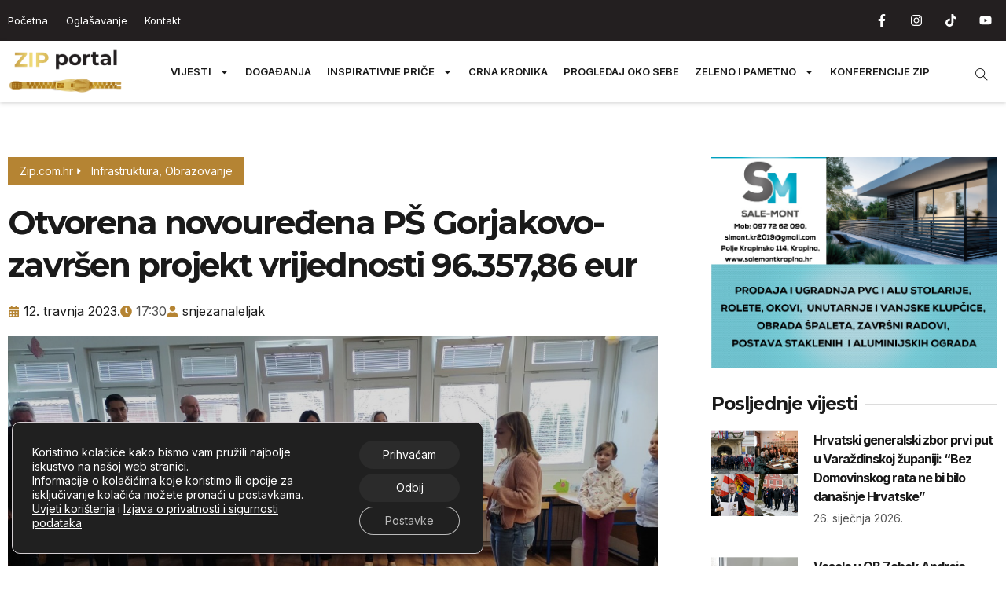

--- FILE ---
content_type: text/html; charset=UTF-8
request_url: https://zip.com.hr/podrucja/obrazovanje/otvorena-novouredena-ps-gorjakovo-zavrsen-projekt-vrijednosti-96-35786-eur/
body_size: 35561
content:
<!doctype html>
<html dir="ltr" lang="hr" prefix="og: https://ogp.me/ns#">
<head>
	<meta charset="UTF-8">
	<meta name="viewport" content="width=device-width, initial-scale=1">
	<link rel="profile" href="https://gmpg.org/xfn/11">
	<!-- Google tag (gtag.js) -->
<script async src="https://www.googletagmanager.com/gtag/js?id=G-5085F1KN7P"></script>
<script>
  window.dataLayer = window.dataLayer || [];
  function gtag(){dataLayer.push(arguments);}
  gtag('js', new Date());

  gtag('config', 'G-5085F1KN7P');
</script>
	<title>Otvorena novouređena PŠ Gorjakovo-završen projekt vrijednosti 96.357,86 eur - zip.com.hr</title>

		<!-- All in One SEO Pro 4.7.3 - aioseo.com -->
		<meta name="description" content="Danas, 12. travnja 2023. godine, službeno je otvorena novouređena Područna škola Gorjakovo. Ukupna vrijednost radova bila je 726.008,28 kuna, (96.357,86 eur), a projekt je sufinanciran sredstvima Ministarstva regionalnog razvoja i fondova Europske unije u iznosu od 300.000,00 kuna, te Krapinsko-zagorske županije u iznosu 426.008,28 kuna. Radovi su krenuli 18.listopada 2022. godine te su završili 18. veljače 2023. godine. Radovi" />
		<meta name="robots" content="max-image-preview:large" />
		<link rel="canonical" href="https://zip.com.hr/podrucja/obrazovanje/otvorena-novouredena-ps-gorjakovo-zavrsen-projekt-vrijednosti-96-35786-eur/" />
		<meta name="generator" content="All in One SEO Pro (AIOSEO) 4.7.3" />
		<meta property="og:locale" content="hr_HR" />
		<meta property="og:site_name" content="zip.com.hr -" />
		<meta property="og:type" content="article" />
		<meta property="og:title" content="Otvorena novouređena PŠ Gorjakovo-završen projekt vrijednosti 96.357,86 eur - zip.com.hr" />
		<meta property="og:description" content="Danas, 12. travnja 2023. godine, službeno je otvorena novouređena Područna škola Gorjakovo. Ukupna vrijednost radova bila je 726.008,28 kuna, (96.357,86 eur), a projekt je sufinanciran sredstvima Ministarstva regionalnog razvoja i fondova Europske unije u iznosu od 300.000,00 kuna, te Krapinsko-zagorske županije u iznosu 426.008,28 kuna. Radovi su krenuli 18.listopada 2022. godine te su završili 18. veljače 2023. godine. Radovi" />
		<meta property="og:url" content="https://zip.com.hr/podrucja/obrazovanje/otvorena-novouredena-ps-gorjakovo-zavrsen-projekt-vrijednosti-96-35786-eur/" />
		<meta property="og:image" content="https://zip.com.hr/wp-content/uploads/2023/04/viber_slika_2023-04-12_16-14-20-983.jpg" />
		<meta property="og:image:secure_url" content="https://zip.com.hr/wp-content/uploads/2023/04/viber_slika_2023-04-12_16-14-20-983.jpg" />
		<meta property="og:image:width" content="1200" />
		<meta property="og:image:height" content="800" />
		<meta property="article:published_time" content="2023-04-12T15:30:00+00:00" />
		<meta property="article:modified_time" content="2023-04-12T15:53:57+00:00" />
		<meta name="twitter:card" content="summary_large_image" />
		<meta name="twitter:title" content="Otvorena novouređena PŠ Gorjakovo-završen projekt vrijednosti 96.357,86 eur - zip.com.hr" />
		<meta name="twitter:description" content="Danas, 12. travnja 2023. godine, službeno je otvorena novouređena Područna škola Gorjakovo. Ukupna vrijednost radova bila je 726.008,28 kuna, (96.357,86 eur), a projekt je sufinanciran sredstvima Ministarstva regionalnog razvoja i fondova Europske unije u iznosu od 300.000,00 kuna, te Krapinsko-zagorske županije u iznosu 426.008,28 kuna. Radovi su krenuli 18.listopada 2022. godine te su završili 18. veljače 2023. godine. Radovi" />
		<meta name="twitter:image" content="https://zip.com.hr/wp-content/uploads/2023/04/viber_slika_2023-04-12_16-14-20-983.jpg" />
		<script type="application/ld+json" class="aioseo-schema">
			{"@context":"https:\/\/schema.org","@graph":[{"@type":"BlogPosting","@id":"https:\/\/zip.com.hr\/podrucja\/obrazovanje\/otvorena-novouredena-ps-gorjakovo-zavrsen-projekt-vrijednosti-96-35786-eur\/#blogposting","name":"Otvorena novoure\u0111ena P\u0160 Gorjakovo-zavr\u0161en projekt vrijednosti 96.357,86 eur - zip.com.hr","headline":"Otvorena novoure\u0111ena P\u0160 Gorjakovo-zavr\u0161en projekt vrijednosti 96.357,86 eur","author":{"@id":"https:\/\/zip.com.hr\/author\/snjezanaleljak\/#author"},"publisher":{"@id":"https:\/\/zip.com.hr\/#organization"},"image":{"@type":"ImageObject","url":"https:\/\/zip.com.hr\/wp-content\/uploads\/2023\/04\/viber_slika_2023-04-12_16-14-20-983.jpg","width":1200,"height":800},"datePublished":"2023-04-12T17:30:00+02:00","dateModified":"2023-04-12T17:53:57+02:00","inLanguage":"hr","mainEntityOfPage":{"@id":"https:\/\/zip.com.hr\/podrucja\/obrazovanje\/otvorena-novouredena-ps-gorjakovo-zavrsen-projekt-vrijednosti-96-35786-eur\/#webpage"},"isPartOf":{"@id":"https:\/\/zip.com.hr\/podrucja\/obrazovanje\/otvorena-novouredena-ps-gorjakovo-zavrsen-projekt-vrijednosti-96-35786-eur\/#webpage"},"articleSection":"Infrastruktura, Obrazovanje, slider"},{"@type":"BreadcrumbList","@id":"https:\/\/zip.com.hr\/podrucja\/obrazovanje\/otvorena-novouredena-ps-gorjakovo-zavrsen-projekt-vrijednosti-96-35786-eur\/#breadcrumblist","itemListElement":[{"@type":"ListItem","@id":"https:\/\/zip.com.hr\/#listItem","position":1,"name":"Home","item":"https:\/\/zip.com.hr\/","nextItem":"https:\/\/zip.com.hr\/podrucja\/obrazovanje\/otvorena-novouredena-ps-gorjakovo-zavrsen-projekt-vrijednosti-96-35786-eur\/#listItem"},{"@type":"ListItem","@id":"https:\/\/zip.com.hr\/podrucja\/obrazovanje\/otvorena-novouredena-ps-gorjakovo-zavrsen-projekt-vrijednosti-96-35786-eur\/#listItem","position":2,"name":"Otvorena novoure\u0111ena P\u0160 Gorjakovo-zavr\u0161en projekt vrijednosti 96.357,86 eur","previousItem":"https:\/\/zip.com.hr\/#listItem"}]},{"@type":"Organization","@id":"https:\/\/zip.com.hr\/#organization","name":"zip.com.hr","url":"https:\/\/zip.com.hr\/","logo":{"@type":"ImageObject","url":"https:\/\/zip.com.hr\/wp-content\/uploads\/2025\/09\/ZIP-logo-scaled.png","@id":"https:\/\/zip.com.hr\/podrucja\/obrazovanje\/otvorena-novouredena-ps-gorjakovo-zavrsen-projekt-vrijednosti-96-35786-eur\/#organizationLogo","width":2560,"height":1017},"image":{"@id":"https:\/\/zip.com.hr\/podrucja\/obrazovanje\/otvorena-novouredena-ps-gorjakovo-zavrsen-projekt-vrijednosti-96-35786-eur\/#organizationLogo"}},{"@type":"Person","@id":"https:\/\/zip.com.hr\/author\/snjezanaleljak\/#author","url":"https:\/\/zip.com.hr\/author\/snjezanaleljak\/","name":"snjezanaleljak"},{"@type":"WebPage","@id":"https:\/\/zip.com.hr\/podrucja\/obrazovanje\/otvorena-novouredena-ps-gorjakovo-zavrsen-projekt-vrijednosti-96-35786-eur\/#webpage","url":"https:\/\/zip.com.hr\/podrucja\/obrazovanje\/otvorena-novouredena-ps-gorjakovo-zavrsen-projekt-vrijednosti-96-35786-eur\/","name":"Otvorena novoure\u0111ena P\u0160 Gorjakovo-zavr\u0161en projekt vrijednosti 96.357,86 eur - zip.com.hr","description":"Danas, 12. travnja 2023. godine, slu\u017ebeno je otvorena novoure\u0111ena Podru\u010dna \u0161kola Gorjakovo. Ukupna vrijednost radova bila je 726.008,28 kuna, (96.357,86 eur), a projekt je sufinanciran sredstvima Ministarstva regionalnog razvoja i fondova Europske unije u iznosu od 300.000,00 kuna, te Krapinsko-zagorske \u017eupanije u iznosu 426.008,28 kuna. Radovi su krenuli 18.listopada 2022. godine te su zavr\u0161ili 18. velja\u010de 2023. godine. Radovi","inLanguage":"hr","isPartOf":{"@id":"https:\/\/zip.com.hr\/#website"},"breadcrumb":{"@id":"https:\/\/zip.com.hr\/podrucja\/obrazovanje\/otvorena-novouredena-ps-gorjakovo-zavrsen-projekt-vrijednosti-96-35786-eur\/#breadcrumblist"},"author":{"@id":"https:\/\/zip.com.hr\/author\/snjezanaleljak\/#author"},"creator":{"@id":"https:\/\/zip.com.hr\/author\/snjezanaleljak\/#author"},"image":{"@type":"ImageObject","url":"https:\/\/zip.com.hr\/wp-content\/uploads\/2023\/04\/viber_slika_2023-04-12_16-14-20-983.jpg","@id":"https:\/\/zip.com.hr\/podrucja\/obrazovanje\/otvorena-novouredena-ps-gorjakovo-zavrsen-projekt-vrijednosti-96-35786-eur\/#mainImage","width":1200,"height":800},"primaryImageOfPage":{"@id":"https:\/\/zip.com.hr\/podrucja\/obrazovanje\/otvorena-novouredena-ps-gorjakovo-zavrsen-projekt-vrijednosti-96-35786-eur\/#mainImage"},"datePublished":"2023-04-12T17:30:00+02:00","dateModified":"2023-04-12T17:53:57+02:00"},{"@type":"WebSite","@id":"https:\/\/zip.com.hr\/#website","url":"https:\/\/zip.com.hr\/","name":"zip.com.hr","inLanguage":"hr","publisher":{"@id":"https:\/\/zip.com.hr\/#organization"}}]}
		</script>
		<!-- All in One SEO Pro -->

<link rel="alternate" type="application/rss+xml" title="zip.com.hr &raquo; Kanal" href="https://zip.com.hr/feed/" />
<link rel="alternate" type="application/rss+xml" title="zip.com.hr &raquo; Kanal komentara" href="https://zip.com.hr/comments/feed/" />
<link rel="alternate" title="oEmbed (JSON)" type="application/json+oembed" href="https://zip.com.hr/wp-json/oembed/1.0/embed?url=https%3A%2F%2Fzip.com.hr%2Fpodrucja%2Fobrazovanje%2Fotvorena-novouredena-ps-gorjakovo-zavrsen-projekt-vrijednosti-96-35786-eur%2F" />
<link rel="alternate" title="oEmbed (XML)" type="text/xml+oembed" href="https://zip.com.hr/wp-json/oembed/1.0/embed?url=https%3A%2F%2Fzip.com.hr%2Fpodrucja%2Fobrazovanje%2Fotvorena-novouredena-ps-gorjakovo-zavrsen-projekt-vrijednosti-96-35786-eur%2F&#038;format=xml" />
		<!-- This site uses the Google Analytics by MonsterInsights plugin v9.11.1 - Using Analytics tracking - https://www.monsterinsights.com/ -->
							<script src="//www.googletagmanager.com/gtag/js?id=G-SM99S4G804"  data-cfasync="false" data-wpfc-render="false" async></script>
			<script data-cfasync="false" data-wpfc-render="false">
				var mi_version = '9.11.1';
				var mi_track_user = true;
				var mi_no_track_reason = '';
								var MonsterInsightsDefaultLocations = {"page_location":"https:\/\/zip.com.hr\/podrucja\/obrazovanje\/otvorena-novouredena-ps-gorjakovo-zavrsen-projekt-vrijednosti-96-35786-eur\/"};
								if ( typeof MonsterInsightsPrivacyGuardFilter === 'function' ) {
					var MonsterInsightsLocations = (typeof MonsterInsightsExcludeQuery === 'object') ? MonsterInsightsPrivacyGuardFilter( MonsterInsightsExcludeQuery ) : MonsterInsightsPrivacyGuardFilter( MonsterInsightsDefaultLocations );
				} else {
					var MonsterInsightsLocations = (typeof MonsterInsightsExcludeQuery === 'object') ? MonsterInsightsExcludeQuery : MonsterInsightsDefaultLocations;
				}

								var disableStrs = [
										'ga-disable-G-SM99S4G804',
									];

				/* Function to detect opted out users */
				function __gtagTrackerIsOptedOut() {
					for (var index = 0; index < disableStrs.length; index++) {
						if (document.cookie.indexOf(disableStrs[index] + '=true') > -1) {
							return true;
						}
					}

					return false;
				}

				/* Disable tracking if the opt-out cookie exists. */
				if (__gtagTrackerIsOptedOut()) {
					for (var index = 0; index < disableStrs.length; index++) {
						window[disableStrs[index]] = true;
					}
				}

				/* Opt-out function */
				function __gtagTrackerOptout() {
					for (var index = 0; index < disableStrs.length; index++) {
						document.cookie = disableStrs[index] + '=true; expires=Thu, 31 Dec 2099 23:59:59 UTC; path=/';
						window[disableStrs[index]] = true;
					}
				}

				if ('undefined' === typeof gaOptout) {
					function gaOptout() {
						__gtagTrackerOptout();
					}
				}
								window.dataLayer = window.dataLayer || [];

				window.MonsterInsightsDualTracker = {
					helpers: {},
					trackers: {},
				};
				if (mi_track_user) {
					function __gtagDataLayer() {
						dataLayer.push(arguments);
					}

					function __gtagTracker(type, name, parameters) {
						if (!parameters) {
							parameters = {};
						}

						if (parameters.send_to) {
							__gtagDataLayer.apply(null, arguments);
							return;
						}

						if (type === 'event') {
														parameters.send_to = monsterinsights_frontend.v4_id;
							var hookName = name;
							if (typeof parameters['event_category'] !== 'undefined') {
								hookName = parameters['event_category'] + ':' + name;
							}

							if (typeof MonsterInsightsDualTracker.trackers[hookName] !== 'undefined') {
								MonsterInsightsDualTracker.trackers[hookName](parameters);
							} else {
								__gtagDataLayer('event', name, parameters);
							}
							
						} else {
							__gtagDataLayer.apply(null, arguments);
						}
					}

					__gtagTracker('js', new Date());
					__gtagTracker('set', {
						'developer_id.dZGIzZG': true,
											});
					if ( MonsterInsightsLocations.page_location ) {
						__gtagTracker('set', MonsterInsightsLocations);
					}
										__gtagTracker('config', 'G-SM99S4G804', {"forceSSL":"true","link_attribution":"true"} );
										window.gtag = __gtagTracker;										(function () {
						/* https://developers.google.com/analytics/devguides/collection/analyticsjs/ */
						/* ga and __gaTracker compatibility shim. */
						var noopfn = function () {
							return null;
						};
						var newtracker = function () {
							return new Tracker();
						};
						var Tracker = function () {
							return null;
						};
						var p = Tracker.prototype;
						p.get = noopfn;
						p.set = noopfn;
						p.send = function () {
							var args = Array.prototype.slice.call(arguments);
							args.unshift('send');
							__gaTracker.apply(null, args);
						};
						var __gaTracker = function () {
							var len = arguments.length;
							if (len === 0) {
								return;
							}
							var f = arguments[len - 1];
							if (typeof f !== 'object' || f === null || typeof f.hitCallback !== 'function') {
								if ('send' === arguments[0]) {
									var hitConverted, hitObject = false, action;
									if ('event' === arguments[1]) {
										if ('undefined' !== typeof arguments[3]) {
											hitObject = {
												'eventAction': arguments[3],
												'eventCategory': arguments[2],
												'eventLabel': arguments[4],
												'value': arguments[5] ? arguments[5] : 1,
											}
										}
									}
									if ('pageview' === arguments[1]) {
										if ('undefined' !== typeof arguments[2]) {
											hitObject = {
												'eventAction': 'page_view',
												'page_path': arguments[2],
											}
										}
									}
									if (typeof arguments[2] === 'object') {
										hitObject = arguments[2];
									}
									if (typeof arguments[5] === 'object') {
										Object.assign(hitObject, arguments[5]);
									}
									if ('undefined' !== typeof arguments[1].hitType) {
										hitObject = arguments[1];
										if ('pageview' === hitObject.hitType) {
											hitObject.eventAction = 'page_view';
										}
									}
									if (hitObject) {
										action = 'timing' === arguments[1].hitType ? 'timing_complete' : hitObject.eventAction;
										hitConverted = mapArgs(hitObject);
										__gtagTracker('event', action, hitConverted);
									}
								}
								return;
							}

							function mapArgs(args) {
								var arg, hit = {};
								var gaMap = {
									'eventCategory': 'event_category',
									'eventAction': 'event_action',
									'eventLabel': 'event_label',
									'eventValue': 'event_value',
									'nonInteraction': 'non_interaction',
									'timingCategory': 'event_category',
									'timingVar': 'name',
									'timingValue': 'value',
									'timingLabel': 'event_label',
									'page': 'page_path',
									'location': 'page_location',
									'title': 'page_title',
									'referrer' : 'page_referrer',
								};
								for (arg in args) {
																		if (!(!args.hasOwnProperty(arg) || !gaMap.hasOwnProperty(arg))) {
										hit[gaMap[arg]] = args[arg];
									} else {
										hit[arg] = args[arg];
									}
								}
								return hit;
							}

							try {
								f.hitCallback();
							} catch (ex) {
							}
						};
						__gaTracker.create = newtracker;
						__gaTracker.getByName = newtracker;
						__gaTracker.getAll = function () {
							return [];
						};
						__gaTracker.remove = noopfn;
						__gaTracker.loaded = true;
						window['__gaTracker'] = __gaTracker;
					})();
									} else {
										console.log("");
					(function () {
						function __gtagTracker() {
							return null;
						}

						window['__gtagTracker'] = __gtagTracker;
						window['gtag'] = __gtagTracker;
					})();
									}
			</script>
							<!-- / Google Analytics by MonsterInsights -->
		<!-- zip.com.hr is managing ads with Advanced Ads 2.0.12 – https://wpadvancedads.com/ --><script id="advads-ready">
			window.advanced_ads_ready=function(e,a){a=a||"complete";var d=function(e){return"interactive"===a?"loading"!==e:"complete"===e};d(document.readyState)?e():document.addEventListener("readystatechange",(function(a){d(a.target.readyState)&&e()}),{once:"interactive"===a})},window.advanced_ads_ready_queue=window.advanced_ads_ready_queue||[];		</script>
		<style id='wp-img-auto-sizes-contain-inline-css'>
img:is([sizes=auto i],[sizes^="auto," i]){contain-intrinsic-size:3000px 1500px}
/*# sourceURL=wp-img-auto-sizes-contain-inline-css */
</style>
<style id='wp-emoji-styles-inline-css'>

	img.wp-smiley, img.emoji {
		display: inline !important;
		border: none !important;
		box-shadow: none !important;
		height: 1em !important;
		width: 1em !important;
		margin: 0 0.07em !important;
		vertical-align: -0.1em !important;
		background: none !important;
		padding: 0 !important;
	}
/*# sourceURL=wp-emoji-styles-inline-css */
</style>
<link rel='stylesheet' id='wp-block-library-css' href='https://zip.com.hr/wp-includes/css/dist/block-library/style.min.css?ver=6.9' media='all' />
<style id='wp-block-image-inline-css'>
.wp-block-image>a,.wp-block-image>figure>a{display:inline-block}.wp-block-image img{box-sizing:border-box;height:auto;max-width:100%;vertical-align:bottom}@media not (prefers-reduced-motion){.wp-block-image img.hide{visibility:hidden}.wp-block-image img.show{animation:show-content-image .4s}}.wp-block-image[style*=border-radius] img,.wp-block-image[style*=border-radius]>a{border-radius:inherit}.wp-block-image.has-custom-border img{box-sizing:border-box}.wp-block-image.aligncenter{text-align:center}.wp-block-image.alignfull>a,.wp-block-image.alignwide>a{width:100%}.wp-block-image.alignfull img,.wp-block-image.alignwide img{height:auto;width:100%}.wp-block-image .aligncenter,.wp-block-image .alignleft,.wp-block-image .alignright,.wp-block-image.aligncenter,.wp-block-image.alignleft,.wp-block-image.alignright{display:table}.wp-block-image .aligncenter>figcaption,.wp-block-image .alignleft>figcaption,.wp-block-image .alignright>figcaption,.wp-block-image.aligncenter>figcaption,.wp-block-image.alignleft>figcaption,.wp-block-image.alignright>figcaption{caption-side:bottom;display:table-caption}.wp-block-image .alignleft{float:left;margin:.5em 1em .5em 0}.wp-block-image .alignright{float:right;margin:.5em 0 .5em 1em}.wp-block-image .aligncenter{margin-left:auto;margin-right:auto}.wp-block-image :where(figcaption){margin-bottom:1em;margin-top:.5em}.wp-block-image.is-style-circle-mask img{border-radius:9999px}@supports ((-webkit-mask-image:none) or (mask-image:none)) or (-webkit-mask-image:none){.wp-block-image.is-style-circle-mask img{border-radius:0;-webkit-mask-image:url('data:image/svg+xml;utf8,<svg viewBox="0 0 100 100" xmlns="http://www.w3.org/2000/svg"><circle cx="50" cy="50" r="50"/></svg>');mask-image:url('data:image/svg+xml;utf8,<svg viewBox="0 0 100 100" xmlns="http://www.w3.org/2000/svg"><circle cx="50" cy="50" r="50"/></svg>');mask-mode:alpha;-webkit-mask-position:center;mask-position:center;-webkit-mask-repeat:no-repeat;mask-repeat:no-repeat;-webkit-mask-size:contain;mask-size:contain}}:root :where(.wp-block-image.is-style-rounded img,.wp-block-image .is-style-rounded img){border-radius:9999px}.wp-block-image figure{margin:0}.wp-lightbox-container{display:flex;flex-direction:column;position:relative}.wp-lightbox-container img{cursor:zoom-in}.wp-lightbox-container img:hover+button{opacity:1}.wp-lightbox-container button{align-items:center;backdrop-filter:blur(16px) saturate(180%);background-color:#5a5a5a40;border:none;border-radius:4px;cursor:zoom-in;display:flex;height:20px;justify-content:center;opacity:0;padding:0;position:absolute;right:16px;text-align:center;top:16px;width:20px;z-index:100}@media not (prefers-reduced-motion){.wp-lightbox-container button{transition:opacity .2s ease}}.wp-lightbox-container button:focus-visible{outline:3px auto #5a5a5a40;outline:3px auto -webkit-focus-ring-color;outline-offset:3px}.wp-lightbox-container button:hover{cursor:pointer;opacity:1}.wp-lightbox-container button:focus{opacity:1}.wp-lightbox-container button:focus,.wp-lightbox-container button:hover,.wp-lightbox-container button:not(:hover):not(:active):not(.has-background){background-color:#5a5a5a40;border:none}.wp-lightbox-overlay{box-sizing:border-box;cursor:zoom-out;height:100vh;left:0;overflow:hidden;position:fixed;top:0;visibility:hidden;width:100%;z-index:100000}.wp-lightbox-overlay .close-button{align-items:center;cursor:pointer;display:flex;justify-content:center;min-height:40px;min-width:40px;padding:0;position:absolute;right:calc(env(safe-area-inset-right) + 16px);top:calc(env(safe-area-inset-top) + 16px);z-index:5000000}.wp-lightbox-overlay .close-button:focus,.wp-lightbox-overlay .close-button:hover,.wp-lightbox-overlay .close-button:not(:hover):not(:active):not(.has-background){background:none;border:none}.wp-lightbox-overlay .lightbox-image-container{height:var(--wp--lightbox-container-height);left:50%;overflow:hidden;position:absolute;top:50%;transform:translate(-50%,-50%);transform-origin:top left;width:var(--wp--lightbox-container-width);z-index:9999999999}.wp-lightbox-overlay .wp-block-image{align-items:center;box-sizing:border-box;display:flex;height:100%;justify-content:center;margin:0;position:relative;transform-origin:0 0;width:100%;z-index:3000000}.wp-lightbox-overlay .wp-block-image img{height:var(--wp--lightbox-image-height);min-height:var(--wp--lightbox-image-height);min-width:var(--wp--lightbox-image-width);width:var(--wp--lightbox-image-width)}.wp-lightbox-overlay .wp-block-image figcaption{display:none}.wp-lightbox-overlay button{background:none;border:none}.wp-lightbox-overlay .scrim{background-color:#fff;height:100%;opacity:.9;position:absolute;width:100%;z-index:2000000}.wp-lightbox-overlay.active{visibility:visible}@media not (prefers-reduced-motion){.wp-lightbox-overlay.active{animation:turn-on-visibility .25s both}.wp-lightbox-overlay.active img{animation:turn-on-visibility .35s both}.wp-lightbox-overlay.show-closing-animation:not(.active){animation:turn-off-visibility .35s both}.wp-lightbox-overlay.show-closing-animation:not(.active) img{animation:turn-off-visibility .25s both}.wp-lightbox-overlay.zoom.active{animation:none;opacity:1;visibility:visible}.wp-lightbox-overlay.zoom.active .lightbox-image-container{animation:lightbox-zoom-in .4s}.wp-lightbox-overlay.zoom.active .lightbox-image-container img{animation:none}.wp-lightbox-overlay.zoom.active .scrim{animation:turn-on-visibility .4s forwards}.wp-lightbox-overlay.zoom.show-closing-animation:not(.active){animation:none}.wp-lightbox-overlay.zoom.show-closing-animation:not(.active) .lightbox-image-container{animation:lightbox-zoom-out .4s}.wp-lightbox-overlay.zoom.show-closing-animation:not(.active) .lightbox-image-container img{animation:none}.wp-lightbox-overlay.zoom.show-closing-animation:not(.active) .scrim{animation:turn-off-visibility .4s forwards}}@keyframes show-content-image{0%{visibility:hidden}99%{visibility:hidden}to{visibility:visible}}@keyframes turn-on-visibility{0%{opacity:0}to{opacity:1}}@keyframes turn-off-visibility{0%{opacity:1;visibility:visible}99%{opacity:0;visibility:visible}to{opacity:0;visibility:hidden}}@keyframes lightbox-zoom-in{0%{transform:translate(calc((-100vw + var(--wp--lightbox-scrollbar-width))/2 + var(--wp--lightbox-initial-left-position)),calc(-50vh + var(--wp--lightbox-initial-top-position))) scale(var(--wp--lightbox-scale))}to{transform:translate(-50%,-50%) scale(1)}}@keyframes lightbox-zoom-out{0%{transform:translate(-50%,-50%) scale(1);visibility:visible}99%{visibility:visible}to{transform:translate(calc((-100vw + var(--wp--lightbox-scrollbar-width))/2 + var(--wp--lightbox-initial-left-position)),calc(-50vh + var(--wp--lightbox-initial-top-position))) scale(var(--wp--lightbox-scale));visibility:hidden}}
/*# sourceURL=https://zip.com.hr/wp-includes/blocks/image/style.min.css */
</style>
<style id='wp-block-paragraph-inline-css'>
.is-small-text{font-size:.875em}.is-regular-text{font-size:1em}.is-large-text{font-size:2.25em}.is-larger-text{font-size:3em}.has-drop-cap:not(:focus):first-letter{float:left;font-size:8.4em;font-style:normal;font-weight:100;line-height:.68;margin:.05em .1em 0 0;text-transform:uppercase}body.rtl .has-drop-cap:not(:focus):first-letter{float:none;margin-left:.1em}p.has-drop-cap.has-background{overflow:hidden}:root :where(p.has-background){padding:1.25em 2.375em}:where(p.has-text-color:not(.has-link-color)) a{color:inherit}p.has-text-align-left[style*="writing-mode:vertical-lr"],p.has-text-align-right[style*="writing-mode:vertical-rl"]{rotate:180deg}
/*# sourceURL=https://zip.com.hr/wp-includes/blocks/paragraph/style.min.css */
</style>
<style id='global-styles-inline-css'>
:root{--wp--preset--aspect-ratio--square: 1;--wp--preset--aspect-ratio--4-3: 4/3;--wp--preset--aspect-ratio--3-4: 3/4;--wp--preset--aspect-ratio--3-2: 3/2;--wp--preset--aspect-ratio--2-3: 2/3;--wp--preset--aspect-ratio--16-9: 16/9;--wp--preset--aspect-ratio--9-16: 9/16;--wp--preset--color--black: #000000;--wp--preset--color--cyan-bluish-gray: #abb8c3;--wp--preset--color--white: #ffffff;--wp--preset--color--pale-pink: #f78da7;--wp--preset--color--vivid-red: #cf2e2e;--wp--preset--color--luminous-vivid-orange: #ff6900;--wp--preset--color--luminous-vivid-amber: #fcb900;--wp--preset--color--light-green-cyan: #7bdcb5;--wp--preset--color--vivid-green-cyan: #00d084;--wp--preset--color--pale-cyan-blue: #8ed1fc;--wp--preset--color--vivid-cyan-blue: #0693e3;--wp--preset--color--vivid-purple: #9b51e0;--wp--preset--gradient--vivid-cyan-blue-to-vivid-purple: linear-gradient(135deg,rgb(6,147,227) 0%,rgb(155,81,224) 100%);--wp--preset--gradient--light-green-cyan-to-vivid-green-cyan: linear-gradient(135deg,rgb(122,220,180) 0%,rgb(0,208,130) 100%);--wp--preset--gradient--luminous-vivid-amber-to-luminous-vivid-orange: linear-gradient(135deg,rgb(252,185,0) 0%,rgb(255,105,0) 100%);--wp--preset--gradient--luminous-vivid-orange-to-vivid-red: linear-gradient(135deg,rgb(255,105,0) 0%,rgb(207,46,46) 100%);--wp--preset--gradient--very-light-gray-to-cyan-bluish-gray: linear-gradient(135deg,rgb(238,238,238) 0%,rgb(169,184,195) 100%);--wp--preset--gradient--cool-to-warm-spectrum: linear-gradient(135deg,rgb(74,234,220) 0%,rgb(151,120,209) 20%,rgb(207,42,186) 40%,rgb(238,44,130) 60%,rgb(251,105,98) 80%,rgb(254,248,76) 100%);--wp--preset--gradient--blush-light-purple: linear-gradient(135deg,rgb(255,206,236) 0%,rgb(152,150,240) 100%);--wp--preset--gradient--blush-bordeaux: linear-gradient(135deg,rgb(254,205,165) 0%,rgb(254,45,45) 50%,rgb(107,0,62) 100%);--wp--preset--gradient--luminous-dusk: linear-gradient(135deg,rgb(255,203,112) 0%,rgb(199,81,192) 50%,rgb(65,88,208) 100%);--wp--preset--gradient--pale-ocean: linear-gradient(135deg,rgb(255,245,203) 0%,rgb(182,227,212) 50%,rgb(51,167,181) 100%);--wp--preset--gradient--electric-grass: linear-gradient(135deg,rgb(202,248,128) 0%,rgb(113,206,126) 100%);--wp--preset--gradient--midnight: linear-gradient(135deg,rgb(2,3,129) 0%,rgb(40,116,252) 100%);--wp--preset--font-size--small: 13px;--wp--preset--font-size--medium: 20px;--wp--preset--font-size--large: 36px;--wp--preset--font-size--x-large: 42px;--wp--preset--spacing--20: 0.44rem;--wp--preset--spacing--30: 0.67rem;--wp--preset--spacing--40: 1rem;--wp--preset--spacing--50: 1.5rem;--wp--preset--spacing--60: 2.25rem;--wp--preset--spacing--70: 3.38rem;--wp--preset--spacing--80: 5.06rem;--wp--preset--shadow--natural: 6px 6px 9px rgba(0, 0, 0, 0.2);--wp--preset--shadow--deep: 12px 12px 50px rgba(0, 0, 0, 0.4);--wp--preset--shadow--sharp: 6px 6px 0px rgba(0, 0, 0, 0.2);--wp--preset--shadow--outlined: 6px 6px 0px -3px rgb(255, 255, 255), 6px 6px rgb(0, 0, 0);--wp--preset--shadow--crisp: 6px 6px 0px rgb(0, 0, 0);}:root { --wp--style--global--content-size: 800px;--wp--style--global--wide-size: 1200px; }:where(body) { margin: 0; }.wp-site-blocks > .alignleft { float: left; margin-right: 2em; }.wp-site-blocks > .alignright { float: right; margin-left: 2em; }.wp-site-blocks > .aligncenter { justify-content: center; margin-left: auto; margin-right: auto; }:where(.wp-site-blocks) > * { margin-block-start: 24px; margin-block-end: 0; }:where(.wp-site-blocks) > :first-child { margin-block-start: 0; }:where(.wp-site-blocks) > :last-child { margin-block-end: 0; }:root { --wp--style--block-gap: 24px; }:root :where(.is-layout-flow) > :first-child{margin-block-start: 0;}:root :where(.is-layout-flow) > :last-child{margin-block-end: 0;}:root :where(.is-layout-flow) > *{margin-block-start: 24px;margin-block-end: 0;}:root :where(.is-layout-constrained) > :first-child{margin-block-start: 0;}:root :where(.is-layout-constrained) > :last-child{margin-block-end: 0;}:root :where(.is-layout-constrained) > *{margin-block-start: 24px;margin-block-end: 0;}:root :where(.is-layout-flex){gap: 24px;}:root :where(.is-layout-grid){gap: 24px;}.is-layout-flow > .alignleft{float: left;margin-inline-start: 0;margin-inline-end: 2em;}.is-layout-flow > .alignright{float: right;margin-inline-start: 2em;margin-inline-end: 0;}.is-layout-flow > .aligncenter{margin-left: auto !important;margin-right: auto !important;}.is-layout-constrained > .alignleft{float: left;margin-inline-start: 0;margin-inline-end: 2em;}.is-layout-constrained > .alignright{float: right;margin-inline-start: 2em;margin-inline-end: 0;}.is-layout-constrained > .aligncenter{margin-left: auto !important;margin-right: auto !important;}.is-layout-constrained > :where(:not(.alignleft):not(.alignright):not(.alignfull)){max-width: var(--wp--style--global--content-size);margin-left: auto !important;margin-right: auto !important;}.is-layout-constrained > .alignwide{max-width: var(--wp--style--global--wide-size);}body .is-layout-flex{display: flex;}.is-layout-flex{flex-wrap: wrap;align-items: center;}.is-layout-flex > :is(*, div){margin: 0;}body .is-layout-grid{display: grid;}.is-layout-grid > :is(*, div){margin: 0;}body{padding-top: 0px;padding-right: 0px;padding-bottom: 0px;padding-left: 0px;}a:where(:not(.wp-element-button)){text-decoration: underline;}:root :where(.wp-element-button, .wp-block-button__link){background-color: #32373c;border-width: 0;color: #fff;font-family: inherit;font-size: inherit;font-style: inherit;font-weight: inherit;letter-spacing: inherit;line-height: inherit;padding-top: calc(0.667em + 2px);padding-right: calc(1.333em + 2px);padding-bottom: calc(0.667em + 2px);padding-left: calc(1.333em + 2px);text-decoration: none;text-transform: inherit;}.has-black-color{color: var(--wp--preset--color--black) !important;}.has-cyan-bluish-gray-color{color: var(--wp--preset--color--cyan-bluish-gray) !important;}.has-white-color{color: var(--wp--preset--color--white) !important;}.has-pale-pink-color{color: var(--wp--preset--color--pale-pink) !important;}.has-vivid-red-color{color: var(--wp--preset--color--vivid-red) !important;}.has-luminous-vivid-orange-color{color: var(--wp--preset--color--luminous-vivid-orange) !important;}.has-luminous-vivid-amber-color{color: var(--wp--preset--color--luminous-vivid-amber) !important;}.has-light-green-cyan-color{color: var(--wp--preset--color--light-green-cyan) !important;}.has-vivid-green-cyan-color{color: var(--wp--preset--color--vivid-green-cyan) !important;}.has-pale-cyan-blue-color{color: var(--wp--preset--color--pale-cyan-blue) !important;}.has-vivid-cyan-blue-color{color: var(--wp--preset--color--vivid-cyan-blue) !important;}.has-vivid-purple-color{color: var(--wp--preset--color--vivid-purple) !important;}.has-black-background-color{background-color: var(--wp--preset--color--black) !important;}.has-cyan-bluish-gray-background-color{background-color: var(--wp--preset--color--cyan-bluish-gray) !important;}.has-white-background-color{background-color: var(--wp--preset--color--white) !important;}.has-pale-pink-background-color{background-color: var(--wp--preset--color--pale-pink) !important;}.has-vivid-red-background-color{background-color: var(--wp--preset--color--vivid-red) !important;}.has-luminous-vivid-orange-background-color{background-color: var(--wp--preset--color--luminous-vivid-orange) !important;}.has-luminous-vivid-amber-background-color{background-color: var(--wp--preset--color--luminous-vivid-amber) !important;}.has-light-green-cyan-background-color{background-color: var(--wp--preset--color--light-green-cyan) !important;}.has-vivid-green-cyan-background-color{background-color: var(--wp--preset--color--vivid-green-cyan) !important;}.has-pale-cyan-blue-background-color{background-color: var(--wp--preset--color--pale-cyan-blue) !important;}.has-vivid-cyan-blue-background-color{background-color: var(--wp--preset--color--vivid-cyan-blue) !important;}.has-vivid-purple-background-color{background-color: var(--wp--preset--color--vivid-purple) !important;}.has-black-border-color{border-color: var(--wp--preset--color--black) !important;}.has-cyan-bluish-gray-border-color{border-color: var(--wp--preset--color--cyan-bluish-gray) !important;}.has-white-border-color{border-color: var(--wp--preset--color--white) !important;}.has-pale-pink-border-color{border-color: var(--wp--preset--color--pale-pink) !important;}.has-vivid-red-border-color{border-color: var(--wp--preset--color--vivid-red) !important;}.has-luminous-vivid-orange-border-color{border-color: var(--wp--preset--color--luminous-vivid-orange) !important;}.has-luminous-vivid-amber-border-color{border-color: var(--wp--preset--color--luminous-vivid-amber) !important;}.has-light-green-cyan-border-color{border-color: var(--wp--preset--color--light-green-cyan) !important;}.has-vivid-green-cyan-border-color{border-color: var(--wp--preset--color--vivid-green-cyan) !important;}.has-pale-cyan-blue-border-color{border-color: var(--wp--preset--color--pale-cyan-blue) !important;}.has-vivid-cyan-blue-border-color{border-color: var(--wp--preset--color--vivid-cyan-blue) !important;}.has-vivid-purple-border-color{border-color: var(--wp--preset--color--vivid-purple) !important;}.has-vivid-cyan-blue-to-vivid-purple-gradient-background{background: var(--wp--preset--gradient--vivid-cyan-blue-to-vivid-purple) !important;}.has-light-green-cyan-to-vivid-green-cyan-gradient-background{background: var(--wp--preset--gradient--light-green-cyan-to-vivid-green-cyan) !important;}.has-luminous-vivid-amber-to-luminous-vivid-orange-gradient-background{background: var(--wp--preset--gradient--luminous-vivid-amber-to-luminous-vivid-orange) !important;}.has-luminous-vivid-orange-to-vivid-red-gradient-background{background: var(--wp--preset--gradient--luminous-vivid-orange-to-vivid-red) !important;}.has-very-light-gray-to-cyan-bluish-gray-gradient-background{background: var(--wp--preset--gradient--very-light-gray-to-cyan-bluish-gray) !important;}.has-cool-to-warm-spectrum-gradient-background{background: var(--wp--preset--gradient--cool-to-warm-spectrum) !important;}.has-blush-light-purple-gradient-background{background: var(--wp--preset--gradient--blush-light-purple) !important;}.has-blush-bordeaux-gradient-background{background: var(--wp--preset--gradient--blush-bordeaux) !important;}.has-luminous-dusk-gradient-background{background: var(--wp--preset--gradient--luminous-dusk) !important;}.has-pale-ocean-gradient-background{background: var(--wp--preset--gradient--pale-ocean) !important;}.has-electric-grass-gradient-background{background: var(--wp--preset--gradient--electric-grass) !important;}.has-midnight-gradient-background{background: var(--wp--preset--gradient--midnight) !important;}.has-small-font-size{font-size: var(--wp--preset--font-size--small) !important;}.has-medium-font-size{font-size: var(--wp--preset--font-size--medium) !important;}.has-large-font-size{font-size: var(--wp--preset--font-size--large) !important;}.has-x-large-font-size{font-size: var(--wp--preset--font-size--x-large) !important;}
/*# sourceURL=global-styles-inline-css */
</style>

<link rel='stylesheet' id='poll-maker-ays-css' href='https://zip.com.hr/wp-content/plugins/poll-maker/public/css/poll-maker-ays-public.css?ver=6.0.7' media='all' />
<link rel='stylesheet' id='ngg_trigger_buttons-css' href='https://zip.com.hr/wp-content/plugins/nextgen-gallery/static/GalleryDisplay/trigger_buttons.css?ver=3.59.12' media='all' />
<link rel='stylesheet' id='simplelightbox-0-css' href='https://zip.com.hr/wp-content/plugins/nextgen-gallery/static/Lightbox/simplelightbox/simple-lightbox.css?ver=3.59.12' media='all' />
<link rel='stylesheet' id='fontawesome_v4_shim_style-css' href='https://zip.com.hr/wp-content/plugins/nextgen-gallery/static/FontAwesome/css/v4-shims.min.css?ver=6.9' media='all' />
<link rel='stylesheet' id='fontawesome-css' href='https://zip.com.hr/wp-content/plugins/nextgen-gallery/static/FontAwesome/css/all.min.css?ver=6.9' media='all' />
<link rel='stylesheet' id='nextgen_pagination_style-css' href='https://zip.com.hr/wp-content/plugins/nextgen-gallery/static/GalleryDisplay/pagination_style.css?ver=3.59.12' media='all' />
<link rel='stylesheet' id='nextgen_basic_thumbnails_style-css' href='https://zip.com.hr/wp-content/plugins/nextgen-gallery/static/Thumbnails/nextgen_basic_thumbnails.css?ver=3.59.12' media='all' />
<link rel='stylesheet' id='hello-elementor-css' href='https://zip.com.hr/wp-content/themes/hello-elementor/assets/css/reset.css?ver=3.4.4' media='all' />
<link rel='stylesheet' id='hello-elementor-theme-style-css' href='https://zip.com.hr/wp-content/themes/hello-elementor/assets/css/theme.css?ver=3.4.4' media='all' />
<link rel='stylesheet' id='hello-elementor-header-footer-css' href='https://zip.com.hr/wp-content/themes/hello-elementor/assets/css/header-footer.css?ver=3.4.4' media='all' />
<link rel='stylesheet' id='chld_thm_cfg_child-css' href='https://zip.com.hr/wp-content/themes/hello-elementor-child/style.css?ver=6.9' media='all' />
<link rel='stylesheet' id='elementor-frontend-css' href='https://zip.com.hr/wp-content/plugins/elementor/assets/css/frontend.min.css?ver=3.32.2' media='all' />
<link rel='stylesheet' id='elementor-post-300165-css' href='https://zip.com.hr/wp-content/uploads/elementor/css/post-300165.css?ver=1768618153' media='all' />
<link rel='stylesheet' id='widget-image-css' href='https://zip.com.hr/wp-content/plugins/elementor/assets/css/widget-image.min.css?ver=3.32.2' media='all' />
<link rel='stylesheet' id='swiper-css' href='https://zip.com.hr/wp-content/plugins/elementor/assets/lib/swiper/v8/css/swiper.min.css?ver=8.4.5' media='all' />
<link rel='stylesheet' id='e-swiper-css' href='https://zip.com.hr/wp-content/plugins/elementor/assets/css/conditionals/e-swiper.min.css?ver=3.32.2' media='all' />
<link rel='stylesheet' id='widget-nested-carousel-css' href='https://zip.com.hr/wp-content/plugins/elementor-pro/assets/css/widget-nested-carousel.min.css?ver=3.32.1' media='all' />
<link rel='stylesheet' id='widget-icon-list-css' href='https://zip.com.hr/wp-content/plugins/elementor/assets/css/widget-icon-list.min.css?ver=3.32.2' media='all' />
<link rel='stylesheet' id='widget-social-icons-css' href='https://zip.com.hr/wp-content/plugins/elementor/assets/css/widget-social-icons.min.css?ver=3.32.2' media='all' />
<link rel='stylesheet' id='e-apple-webkit-css' href='https://zip.com.hr/wp-content/plugins/elementor/assets/css/conditionals/apple-webkit.min.css?ver=3.32.2' media='all' />
<link rel='stylesheet' id='widget-nav-menu-css' href='https://zip.com.hr/wp-content/plugins/elementor-pro/assets/css/widget-nav-menu.min.css?ver=3.32.1' media='all' />
<link rel='stylesheet' id='e-sticky-css' href='https://zip.com.hr/wp-content/plugins/elementor-pro/assets/css/modules/sticky.min.css?ver=3.32.1' media='all' />
<link rel='stylesheet' id='widget-heading-css' href='https://zip.com.hr/wp-content/plugins/elementor/assets/css/widget-heading.min.css?ver=3.32.2' media='all' />
<link rel='stylesheet' id='widget-post-info-css' href='https://zip.com.hr/wp-content/plugins/elementor-pro/assets/css/widget-post-info.min.css?ver=3.32.1' media='all' />
<link rel='stylesheet' id='widget-divider-css' href='https://zip.com.hr/wp-content/plugins/elementor/assets/css/widget-divider.min.css?ver=3.32.2' media='all' />
<link rel='stylesheet' id='widget-share-buttons-css' href='https://zip.com.hr/wp-content/plugins/elementor-pro/assets/css/widget-share-buttons.min.css?ver=3.32.1' media='all' />
<link rel='stylesheet' id='widget-posts-css' href='https://zip.com.hr/wp-content/plugins/elementor-pro/assets/css/widget-posts.min.css?ver=3.32.1' media='all' />
<link rel='stylesheet' id='widget-form-css' href='https://zip.com.hr/wp-content/plugins/elementor-pro/assets/css/widget-form.min.css?ver=3.32.1' media='all' />
<link rel='stylesheet' id='elementor-post-300138-css' href='https://zip.com.hr/wp-content/uploads/elementor/css/post-300138.css?ver=1768618153' media='all' />
<link rel='stylesheet' id='poll-maker-ays-admin-css' href='https://zip.com.hr/wp-content/plugins/poll-maker/admin/css/admin.css?ver=6.0.7' media='all' />
<link rel='stylesheet' id='elementor-post-300139-css' href='https://zip.com.hr/wp-content/uploads/elementor/css/post-300139.css?ver=1768618153' media='all' />
<link rel='stylesheet' id='elementor-post-300131-css' href='https://zip.com.hr/wp-content/uploads/elementor/css/post-300131.css?ver=1768618154' media='all' />
<link rel='stylesheet' id='ekit-widget-styles-css' href='https://zip.com.hr/wp-content/plugins/elementskit-lite/widgets/init/assets/css/widget-styles.css?ver=3.7.3' media='all' />
<link rel='stylesheet' id='ekit-responsive-css' href='https://zip.com.hr/wp-content/plugins/elementskit-lite/widgets/init/assets/css/responsive.css?ver=3.7.3' media='all' />
<link rel='stylesheet' id='moove_gdpr_frontend-css' href='https://zip.com.hr/wp-content/plugins/gdpr-cookie-compliance/dist/styles/gdpr-main-nf.css?ver=5.0.8' media='all' />
<style id='moove_gdpr_frontend-inline-css'>
				#moove_gdpr_cookie_modal .moove-gdpr-modal-content .moove-gdpr-tab-main h3.tab-title, 
				#moove_gdpr_cookie_modal .moove-gdpr-modal-content .moove-gdpr-tab-main span.tab-title,
				#moove_gdpr_cookie_modal .moove-gdpr-modal-content .moove-gdpr-modal-left-content #moove-gdpr-menu li a, 
				#moove_gdpr_cookie_modal .moove-gdpr-modal-content .moove-gdpr-modal-left-content #moove-gdpr-menu li button,
				#moove_gdpr_cookie_modal .moove-gdpr-modal-content .moove-gdpr-modal-left-content .moove-gdpr-branding-cnt a,
				#moove_gdpr_cookie_modal .moove-gdpr-modal-content .moove-gdpr-modal-footer-content .moove-gdpr-button-holder a.mgbutton, 
				#moove_gdpr_cookie_modal .moove-gdpr-modal-content .moove-gdpr-modal-footer-content .moove-gdpr-button-holder button.mgbutton,
				#moove_gdpr_cookie_modal .cookie-switch .cookie-slider:after, 
				#moove_gdpr_cookie_modal .cookie-switch .slider:after, 
				#moove_gdpr_cookie_modal .switch .cookie-slider:after, 
				#moove_gdpr_cookie_modal .switch .slider:after,
				#moove_gdpr_cookie_info_bar .moove-gdpr-info-bar-container .moove-gdpr-info-bar-content p, 
				#moove_gdpr_cookie_info_bar .moove-gdpr-info-bar-container .moove-gdpr-info-bar-content p a,
				#moove_gdpr_cookie_info_bar .moove-gdpr-info-bar-container .moove-gdpr-info-bar-content a.mgbutton, 
				#moove_gdpr_cookie_info_bar .moove-gdpr-info-bar-container .moove-gdpr-info-bar-content button.mgbutton,
				#moove_gdpr_cookie_modal .moove-gdpr-modal-content .moove-gdpr-tab-main .moove-gdpr-tab-main-content h1, 
				#moove_gdpr_cookie_modal .moove-gdpr-modal-content .moove-gdpr-tab-main .moove-gdpr-tab-main-content h2, 
				#moove_gdpr_cookie_modal .moove-gdpr-modal-content .moove-gdpr-tab-main .moove-gdpr-tab-main-content h3, 
				#moove_gdpr_cookie_modal .moove-gdpr-modal-content .moove-gdpr-tab-main .moove-gdpr-tab-main-content h4, 
				#moove_gdpr_cookie_modal .moove-gdpr-modal-content .moove-gdpr-tab-main .moove-gdpr-tab-main-content h5, 
				#moove_gdpr_cookie_modal .moove-gdpr-modal-content .moove-gdpr-tab-main .moove-gdpr-tab-main-content h6,
				#moove_gdpr_cookie_modal .moove-gdpr-modal-content.moove_gdpr_modal_theme_v2 .moove-gdpr-modal-title .tab-title,
				#moove_gdpr_cookie_modal .moove-gdpr-modal-content.moove_gdpr_modal_theme_v2 .moove-gdpr-tab-main h3.tab-title, 
				#moove_gdpr_cookie_modal .moove-gdpr-modal-content.moove_gdpr_modal_theme_v2 .moove-gdpr-tab-main span.tab-title,
				#moove_gdpr_cookie_modal .moove-gdpr-modal-content.moove_gdpr_modal_theme_v2 .moove-gdpr-branding-cnt a {
					font-weight: inherit				}
			#moove_gdpr_cookie_modal,#moove_gdpr_cookie_info_bar,.gdpr_cookie_settings_shortcode_content{font-family:inherit}#moove_gdpr_save_popup_settings_button{background-color:#373737;color:#fff}#moove_gdpr_save_popup_settings_button:hover{background-color:#000}#moove_gdpr_cookie_info_bar .moove-gdpr-info-bar-container .moove-gdpr-info-bar-content a.mgbutton,#moove_gdpr_cookie_info_bar .moove-gdpr-info-bar-container .moove-gdpr-info-bar-content button.mgbutton{background-color:#2b2b2b}#moove_gdpr_cookie_modal .moove-gdpr-modal-content .moove-gdpr-modal-footer-content .moove-gdpr-button-holder a.mgbutton,#moove_gdpr_cookie_modal .moove-gdpr-modal-content .moove-gdpr-modal-footer-content .moove-gdpr-button-holder button.mgbutton,.gdpr_cookie_settings_shortcode_content .gdpr-shr-button.button-green{background-color:#2b2b2b;border-color:#2b2b2b}#moove_gdpr_cookie_modal .moove-gdpr-modal-content .moove-gdpr-modal-footer-content .moove-gdpr-button-holder a.mgbutton:hover,#moove_gdpr_cookie_modal .moove-gdpr-modal-content .moove-gdpr-modal-footer-content .moove-gdpr-button-holder button.mgbutton:hover,.gdpr_cookie_settings_shortcode_content .gdpr-shr-button.button-green:hover{background-color:#fff;color:#2b2b2b}#moove_gdpr_cookie_modal .moove-gdpr-modal-content .moove-gdpr-modal-close i,#moove_gdpr_cookie_modal .moove-gdpr-modal-content .moove-gdpr-modal-close span.gdpr-icon{background-color:#2b2b2b;border:1px solid #2b2b2b}#moove_gdpr_cookie_info_bar span.change-settings-button.focus-g,#moove_gdpr_cookie_info_bar span.change-settings-button:focus,#moove_gdpr_cookie_info_bar button.change-settings-button.focus-g,#moove_gdpr_cookie_info_bar button.change-settings-button:focus{-webkit-box-shadow:0 0 1px 3px #2b2b2b;-moz-box-shadow:0 0 1px 3px #2b2b2b;box-shadow:0 0 1px 3px #2b2b2b}#moove_gdpr_cookie_modal .moove-gdpr-modal-content .moove-gdpr-modal-close i:hover,#moove_gdpr_cookie_modal .moove-gdpr-modal-content .moove-gdpr-modal-close span.gdpr-icon:hover,#moove_gdpr_cookie_info_bar span[data-href]>u.change-settings-button{color:#2b2b2b}#moove_gdpr_cookie_modal .moove-gdpr-modal-content .moove-gdpr-modal-left-content #moove-gdpr-menu li.menu-item-selected a span.gdpr-icon,#moove_gdpr_cookie_modal .moove-gdpr-modal-content .moove-gdpr-modal-left-content #moove-gdpr-menu li.menu-item-selected button span.gdpr-icon{color:inherit}#moove_gdpr_cookie_modal .moove-gdpr-modal-content .moove-gdpr-modal-left-content #moove-gdpr-menu li a span.gdpr-icon,#moove_gdpr_cookie_modal .moove-gdpr-modal-content .moove-gdpr-modal-left-content #moove-gdpr-menu li button span.gdpr-icon{color:inherit}#moove_gdpr_cookie_modal .gdpr-acc-link{line-height:0;font-size:0;color:transparent;position:absolute}#moove_gdpr_cookie_modal .moove-gdpr-modal-content .moove-gdpr-modal-close:hover i,#moove_gdpr_cookie_modal .moove-gdpr-modal-content .moove-gdpr-modal-left-content #moove-gdpr-menu li a,#moove_gdpr_cookie_modal .moove-gdpr-modal-content .moove-gdpr-modal-left-content #moove-gdpr-menu li button,#moove_gdpr_cookie_modal .moove-gdpr-modal-content .moove-gdpr-modal-left-content #moove-gdpr-menu li button i,#moove_gdpr_cookie_modal .moove-gdpr-modal-content .moove-gdpr-modal-left-content #moove-gdpr-menu li a i,#moove_gdpr_cookie_modal .moove-gdpr-modal-content .moove-gdpr-tab-main .moove-gdpr-tab-main-content a:hover,#moove_gdpr_cookie_info_bar.moove-gdpr-dark-scheme .moove-gdpr-info-bar-container .moove-gdpr-info-bar-content a.mgbutton:hover,#moove_gdpr_cookie_info_bar.moove-gdpr-dark-scheme .moove-gdpr-info-bar-container .moove-gdpr-info-bar-content button.mgbutton:hover,#moove_gdpr_cookie_info_bar.moove-gdpr-dark-scheme .moove-gdpr-info-bar-container .moove-gdpr-info-bar-content a:hover,#moove_gdpr_cookie_info_bar.moove-gdpr-dark-scheme .moove-gdpr-info-bar-container .moove-gdpr-info-bar-content button:hover,#moove_gdpr_cookie_info_bar.moove-gdpr-dark-scheme .moove-gdpr-info-bar-container .moove-gdpr-info-bar-content span.change-settings-button:hover,#moove_gdpr_cookie_info_bar.moove-gdpr-dark-scheme .moove-gdpr-info-bar-container .moove-gdpr-info-bar-content button.change-settings-button:hover,#moove_gdpr_cookie_info_bar.moove-gdpr-dark-scheme .moove-gdpr-info-bar-container .moove-gdpr-info-bar-content u.change-settings-button:hover,#moove_gdpr_cookie_info_bar span[data-href]>u.change-settings-button,#moove_gdpr_cookie_info_bar.moove-gdpr-dark-scheme .moove-gdpr-info-bar-container .moove-gdpr-info-bar-content a.mgbutton.focus-g,#moove_gdpr_cookie_info_bar.moove-gdpr-dark-scheme .moove-gdpr-info-bar-container .moove-gdpr-info-bar-content button.mgbutton.focus-g,#moove_gdpr_cookie_info_bar.moove-gdpr-dark-scheme .moove-gdpr-info-bar-container .moove-gdpr-info-bar-content a.focus-g,#moove_gdpr_cookie_info_bar.moove-gdpr-dark-scheme .moove-gdpr-info-bar-container .moove-gdpr-info-bar-content button.focus-g,#moove_gdpr_cookie_info_bar.moove-gdpr-dark-scheme .moove-gdpr-info-bar-container .moove-gdpr-info-bar-content a.mgbutton:focus,#moove_gdpr_cookie_info_bar.moove-gdpr-dark-scheme .moove-gdpr-info-bar-container .moove-gdpr-info-bar-content button.mgbutton:focus,#moove_gdpr_cookie_info_bar.moove-gdpr-dark-scheme .moove-gdpr-info-bar-container .moove-gdpr-info-bar-content a:focus,#moove_gdpr_cookie_info_bar.moove-gdpr-dark-scheme .moove-gdpr-info-bar-container .moove-gdpr-info-bar-content button:focus,#moove_gdpr_cookie_info_bar.moove-gdpr-dark-scheme .moove-gdpr-info-bar-container .moove-gdpr-info-bar-content span.change-settings-button.focus-g,span.change-settings-button:focus,button.change-settings-button.focus-g,button.change-settings-button:focus,#moove_gdpr_cookie_info_bar.moove-gdpr-dark-scheme .moove-gdpr-info-bar-container .moove-gdpr-info-bar-content u.change-settings-button.focus-g,#moove_gdpr_cookie_info_bar.moove-gdpr-dark-scheme .moove-gdpr-info-bar-container .moove-gdpr-info-bar-content u.change-settings-button:focus{color:#2b2b2b}#moove_gdpr_cookie_modal .moove-gdpr-branding.focus-g span,#moove_gdpr_cookie_modal .moove-gdpr-modal-content .moove-gdpr-tab-main a.focus-g,#moove_gdpr_cookie_modal .moove-gdpr-modal-content .moove-gdpr-tab-main .gdpr-cd-details-toggle.focus-g{color:#2b2b2b}#moove_gdpr_cookie_modal.gdpr_lightbox-hide{display:none}
/*# sourceURL=moove_gdpr_frontend-inline-css */
</style>
<link rel='stylesheet' id='elementor-gf-montserrat-css' href='https://fonts.googleapis.com/css?family=Montserrat:100,100italic,200,200italic,300,300italic,400,400italic,500,500italic,600,600italic,700,700italic,800,800italic,900,900italic&#038;display=swap' media='all' />
<link rel='stylesheet' id='elementor-gf-inter-css' href='https://fonts.googleapis.com/css?family=Inter:100,100italic,200,200italic,300,300italic,400,400italic,500,500italic,600,600italic,700,700italic,800,800italic,900,900italic&#038;display=swap' media='all' />
<link rel='stylesheet' id='elementor-icons-skb_cife-themify-icon-css' href='https://zip.com.hr/wp-content/plugins/skyboot-custom-icons-for-elementor/assets/css/themify.css?ver=1.1.0' media='all' />
<link rel='stylesheet' id='elementor-icons-skb_cife-elegant-icon-css' href='https://zip.com.hr/wp-content/plugins/skyboot-custom-icons-for-elementor/assets/css/elegant.css?ver=1.1.0' media='all' />
<script src="https://zip.com.hr/wp-content/plugins/google-analytics-for-wordpress/assets/js/frontend-gtag.min.js?ver=9.11.1" id="monsterinsights-frontend-script-js" async data-wp-strategy="async"></script>
<script data-cfasync="false" data-wpfc-render="false" id='monsterinsights-frontend-script-js-extra'>var monsterinsights_frontend = {"js_events_tracking":"true","download_extensions":"doc,pdf,ppt,zip,xls,docx,pptx,xlsx","inbound_paths":"[{\"path\":\"\\\/go\\\/\",\"label\":\"affiliate\"},{\"path\":\"\\\/recommend\\\/\",\"label\":\"affiliate\"}]","home_url":"https:\/\/zip.com.hr","hash_tracking":"false","v4_id":"G-SM99S4G804"};</script>
<script src="https://zip.com.hr/wp-includes/js/jquery/jquery.min.js?ver=3.7.1" id="jquery-core-js"></script>
<script src="https://zip.com.hr/wp-includes/js/jquery/jquery-migrate.min.js?ver=3.4.1" id="jquery-migrate-js"></script>
<script id="photocrati_ajax-js-extra">
var photocrati_ajax = {"url":"https://zip.com.hr/index.php?photocrati_ajax=1","rest_url":"https://zip.com.hr/wp-json/","wp_home_url":"https://zip.com.hr","wp_site_url":"https://zip.com.hr","wp_root_url":"https://zip.com.hr","wp_plugins_url":"https://zip.com.hr/wp-content/plugins","wp_content_url":"https://zip.com.hr/wp-content","wp_includes_url":"https://zip.com.hr/wp-includes/","ngg_param_slug":"nggallery","rest_nonce":"babd57d0de"};
//# sourceURL=photocrati_ajax-js-extra
</script>
<script src="https://zip.com.hr/wp-content/plugins/nextgen-gallery/static/Legacy/ajax.min.js?ver=3.59.12" id="photocrati_ajax-js"></script>
<script src="https://zip.com.hr/wp-content/plugins/nextgen-gallery/static/FontAwesome/js/v4-shims.min.js?ver=5.3.1" id="fontawesome_v4_shim-js"></script>
<script defer crossorigin="anonymous" data-auto-replace-svg="false" data-keep-original-source="false" data-search-pseudo-elements src="https://zip.com.hr/wp-content/plugins/nextgen-gallery/static/FontAwesome/js/all.min.js?ver=5.3.1" id="fontawesome-js"></script>
<script src="https://zip.com.hr/wp-content/plugins/nextgen-gallery/static/Thumbnails/nextgen_basic_thumbnails.js?ver=3.59.12" id="nextgen_basic_thumbnails_script-js"></script>
<script src="https://zip.com.hr/wp-content/plugins/nextgen-gallery/static/Thumbnails/ajax_pagination.js?ver=3.59.12" id="nextgen-basic-thumbnails-ajax-pagination-js"></script>
<link rel="https://api.w.org/" href="https://zip.com.hr/wp-json/" /><link rel="alternate" title="JSON" type="application/json" href="https://zip.com.hr/wp-json/wp/v2/posts/19608" /><link rel="EditURI" type="application/rsd+xml" title="RSD" href="https://zip.com.hr/xmlrpc.php?rsd" />
<meta name="generator" content="WordPress 6.9" />
<link rel='shortlink' href='https://zip.com.hr/?p=19608' />
<meta name="generator" content="Elementor 3.32.2; features: e_font_icon_svg, additional_custom_breakpoints; settings: css_print_method-external, google_font-enabled, font_display-swap">
			<style>
				.e-con.e-parent:nth-of-type(n+4):not(.e-lazyloaded):not(.e-no-lazyload),
				.e-con.e-parent:nth-of-type(n+4):not(.e-lazyloaded):not(.e-no-lazyload) * {
					background-image: none !important;
				}
				@media screen and (max-height: 1024px) {
					.e-con.e-parent:nth-of-type(n+3):not(.e-lazyloaded):not(.e-no-lazyload),
					.e-con.e-parent:nth-of-type(n+3):not(.e-lazyloaded):not(.e-no-lazyload) * {
						background-image: none !important;
					}
				}
				@media screen and (max-height: 640px) {
					.e-con.e-parent:nth-of-type(n+2):not(.e-lazyloaded):not(.e-no-lazyload),
					.e-con.e-parent:nth-of-type(n+2):not(.e-lazyloaded):not(.e-no-lazyload) * {
						background-image: none !important;
					}
				}
			</style>
			<link rel="icon" href="https://zip.com.hr/wp-content/uploads/2025/09/favicon2-150x150.png" sizes="32x32" />
<link rel="icon" href="https://zip.com.hr/wp-content/uploads/2025/09/favicon2-300x300.png" sizes="192x192" />
<link rel="apple-touch-icon" href="https://zip.com.hr/wp-content/uploads/2025/09/favicon2-300x300.png" />
<meta name="msapplication-TileImage" content="https://zip.com.hr/wp-content/uploads/2025/09/favicon2-300x300.png" />
<link rel='stylesheet' id='elementor-icons-ekiticons-css' href='https://zip.com.hr/wp-content/plugins/elementskit-lite/modules/elementskit-icon-pack/assets/css/ekiticons.css?ver=3.7.3' media='all' />
</head>
<body class="wp-singular post-template-default single single-post postid-19608 single-format-standard wp-custom-logo wp-embed-responsive wp-theme-hello-elementor wp-child-theme-hello-elementor-child eio-default hello-elementor-default elementor-default elementor-kit-300165 aa-prefix-advads- elementor-page-300131">


<a class="skip-link screen-reader-text" href="#content">Idi na sadržaj</a>

		<header data-elementor-type="header" data-elementor-id="300138" class="elementor elementor-300138 elementor-location-header" data-elementor-post-type="elementor_library">
			<div class="elementor-element elementor-element-f5c579d e-con-full elementor-hidden-tablet elementor-hidden-mobile elementor-hidden-desktop e-flex e-con e-parent" data-id="f5c579d" data-element_type="container">
				<div class="elementor-element elementor-element-ee6294e elementor-widget elementor-widget-n-carousel" data-id="ee6294e" data-element_type="widget" data-settings="{&quot;carousel_items&quot;:[{&quot;_id&quot;:&quot;1c5dd22&quot;,&quot;slide_title&quot;:&quot;Slide #1&quot;},{&quot;slide_title&quot;:&quot;Slide #2&quot;,&quot;_id&quot;:&quot;f5c2049&quot;},{&quot;_id&quot;:&quot;0bf0df2&quot;,&quot;slide_title&quot;:&quot;Slide #3&quot;},{&quot;_id&quot;:&quot;e9628aa&quot;,&quot;slide_title&quot;:&quot;Slide #4&quot;}],&quot;slides_to_show&quot;:&quot;1&quot;,&quot;slides_to_show_tablet&quot;:&quot;1&quot;,&quot;slides_to_scroll&quot;:&quot;1&quot;,&quot;slides_to_scroll_tablet&quot;:&quot;1&quot;,&quot;slides_to_scroll_mobile&quot;:&quot;1&quot;,&quot;autoplay_speed&quot;:3000,&quot;slides_to_show_mobile&quot;:&quot;1&quot;,&quot;autoplay&quot;:&quot;yes&quot;,&quot;infinite&quot;:&quot;yes&quot;,&quot;speed&quot;:500,&quot;offset_sides&quot;:&quot;none&quot;,&quot;image_spacing_custom&quot;:{&quot;unit&quot;:&quot;px&quot;,&quot;size&quot;:10,&quot;sizes&quot;:[]},&quot;image_spacing_custom_tablet&quot;:{&quot;unit&quot;:&quot;px&quot;,&quot;size&quot;:&quot;&quot;,&quot;sizes&quot;:[]},&quot;image_spacing_custom_mobile&quot;:{&quot;unit&quot;:&quot;px&quot;,&quot;size&quot;:&quot;&quot;,&quot;sizes&quot;:[]}}" data-widget_type="nested-carousel.default">
							<div class="e-n-carousel swiper" role="region" aria-roledescription="carousel" aria-label="Carousel" dir="ltr">
			<div class="swiper-wrapper" aria-live="off">
										<div class="swiper-slide" data-slide="1" role="group" aria-roledescription="slide" aria-label="1 of 4">
							<div class="elementor-element elementor-element-f8e7fd8 e-con-full e-flex e-con e-child" data-id="f8e7fd8" data-element_type="container">
				<div class="elementor-element elementor-element-08ac117 elementor-widget elementor-widget-image" data-id="08ac117" data-element_type="widget" data-widget_type="image.default">
															<img loading="lazy" width="2560" height="216" src="https://zip.com.hr/wp-content/uploads/2025/09/ZIP-CESTITKA-01-scaled.jpg" class="attachment-full size-full wp-image-312037" alt="" srcset="https://zip.com.hr/wp-content/uploads/2025/09/ZIP-CESTITKA-01-scaled.jpg 2560w, https://zip.com.hr/wp-content/uploads/2025/09/ZIP-CESTITKA-01-300x25.jpg 300w, https://zip.com.hr/wp-content/uploads/2025/09/ZIP-CESTITKA-01-1024x86.jpg 1024w, https://zip.com.hr/wp-content/uploads/2025/09/ZIP-CESTITKA-01-768x65.jpg 768w, https://zip.com.hr/wp-content/uploads/2025/09/ZIP-CESTITKA-01-1536x130.jpg 1536w, https://zip.com.hr/wp-content/uploads/2025/09/ZIP-CESTITKA-01-2048x173.jpg 2048w" sizes="(max-width: 2560px) 100vw, 2560px" />															</div>
				</div>
								</div>
											<div class="swiper-slide" data-slide="2" role="group" aria-roledescription="slide" aria-label="2 of 4">
							<div class="elementor-element elementor-element-55c9ce6 e-con-full e-flex e-con e-child" data-id="55c9ce6" data-element_type="container">
				<div class="elementor-element elementor-element-f2c6506 elementor-widget elementor-widget-image" data-id="f2c6506" data-element_type="widget" data-widget_type="image.default">
																<a href="https://www.s-efekt.hr/" target="_blank">
							<img loading="lazy" width="2560" height="216" src="https://zip.com.hr/wp-content/uploads/2025/09/S-efekt-cestitka-2025-04-scaled.jpg" class="attachment-full size-full wp-image-314896" alt="" srcset="https://zip.com.hr/wp-content/uploads/2025/09/S-efekt-cestitka-2025-04-scaled.jpg 2560w, https://zip.com.hr/wp-content/uploads/2025/09/S-efekt-cestitka-2025-04-300x25.jpg 300w, https://zip.com.hr/wp-content/uploads/2025/09/S-efekt-cestitka-2025-04-1024x86.jpg 1024w, https://zip.com.hr/wp-content/uploads/2025/09/S-efekt-cestitka-2025-04-768x65.jpg 768w, https://zip.com.hr/wp-content/uploads/2025/09/S-efekt-cestitka-2025-04-1536x129.jpg 1536w, https://zip.com.hr/wp-content/uploads/2025/09/S-efekt-cestitka-2025-04-2048x173.jpg 2048w" sizes="(max-width: 2560px) 100vw, 2560px" />								</a>
															</div>
				</div>
								</div>
											<div class="swiper-slide" data-slide="3" role="group" aria-roledescription="slide" aria-label="3 of 4">
							<div class="elementor-element elementor-element-6dd06ce e-con-full e-flex e-con e-child" data-id="6dd06ce" data-element_type="container">
				<div class="elementor-element elementor-element-0ab8398 elementor-widget elementor-widget-image" data-id="0ab8398" data-element_type="widget" data-widget_type="image.default">
																<a href="https://www.rgnc-grupa.hr/hr/" target="_blank">
							<img loading="lazy" width="2560" height="216" src="https://zip.com.hr/wp-content/uploads/2025/09/RGNC-CESTITKA-03-scaled.jpg" class="attachment-full size-full wp-image-314918" alt="" srcset="https://zip.com.hr/wp-content/uploads/2025/09/RGNC-CESTITKA-03-scaled.jpg 2560w, https://zip.com.hr/wp-content/uploads/2025/09/RGNC-CESTITKA-03-300x25.jpg 300w, https://zip.com.hr/wp-content/uploads/2025/09/RGNC-CESTITKA-03-1024x86.jpg 1024w, https://zip.com.hr/wp-content/uploads/2025/09/RGNC-CESTITKA-03-768x65.jpg 768w, https://zip.com.hr/wp-content/uploads/2025/09/RGNC-CESTITKA-03-1536x129.jpg 1536w, https://zip.com.hr/wp-content/uploads/2025/09/RGNC-CESTITKA-03-2048x173.jpg 2048w" sizes="(max-width: 2560px) 100vw, 2560px" />								</a>
															</div>
				</div>
								</div>
											<div class="swiper-slide" data-slide="4" role="group" aria-roledescription="slide" aria-label="4 of 4">
							<div class="elementor-element elementor-element-0809ea7 e-con-full e-flex e-con e-child" data-id="0809ea7" data-element_type="container">
				<div class="elementor-element elementor-element-11e2bf3 elementor-widget elementor-widget-image" data-id="11e2bf3" data-element_type="widget" data-widget_type="image.default">
																<a href="https://www.facebook.com/izletiste.staraskola/?locale=hr_HR" target="_blank">
							<img loading="lazy" width="2560" height="216" src="https://zip.com.hr/wp-content/uploads/2025/12/Stara-skola-CESTITK-A2025-m01-scaled.jpg" class="attachment-full size-full wp-image-315856" alt="" srcset="https://zip.com.hr/wp-content/uploads/2025/12/Stara-skola-CESTITK-A2025-m01-scaled.jpg 2560w, https://zip.com.hr/wp-content/uploads/2025/12/Stara-skola-CESTITK-A2025-m01-300x25.jpg 300w, https://zip.com.hr/wp-content/uploads/2025/12/Stara-skola-CESTITK-A2025-m01-1024x86.jpg 1024w, https://zip.com.hr/wp-content/uploads/2025/12/Stara-skola-CESTITK-A2025-m01-768x65.jpg 768w, https://zip.com.hr/wp-content/uploads/2025/12/Stara-skola-CESTITK-A2025-m01-1536x130.jpg 1536w, https://zip.com.hr/wp-content/uploads/2025/12/Stara-skola-CESTITK-A2025-m01-2048x173.jpg 2048w" sizes="(max-width: 2560px) 100vw, 2560px" />								</a>
															</div>
				</div>
								</div>
								</div>
		</div>
						</div>
				</div>
		<div class="elementor-element elementor-element-093170b e-con-full elementor-hidden-desktop elementor-hidden-tablet elementor-hidden-mobile e-flex e-con e-parent" data-id="093170b" data-element_type="container">
				<div class="elementor-element elementor-element-f630347 elementor-widget elementor-widget-n-carousel" data-id="f630347" data-element_type="widget" data-settings="{&quot;carousel_items&quot;:[{&quot;_id&quot;:&quot;1c5dd22&quot;,&quot;slide_title&quot;:&quot;Slide #1&quot;},{&quot;slide_title&quot;:&quot;Slide #2&quot;,&quot;_id&quot;:&quot;f5c2049&quot;},{&quot;slide_title&quot;:&quot;2Slide #3&quot;,&quot;_id&quot;:&quot;b775e63&quot;},{&quot;_id&quot;:&quot;17c0170&quot;,&quot;slide_title&quot;:&quot;Slide #4&quot;}],&quot;slides_to_show&quot;:&quot;1&quot;,&quot;slides_to_show_tablet&quot;:&quot;1&quot;,&quot;slides_to_scroll&quot;:&quot;1&quot;,&quot;slides_to_scroll_tablet&quot;:&quot;1&quot;,&quot;slides_to_scroll_mobile&quot;:&quot;1&quot;,&quot;autoplay_speed&quot;:3000,&quot;slides_to_show_mobile&quot;:&quot;1&quot;,&quot;autoplay&quot;:&quot;yes&quot;,&quot;infinite&quot;:&quot;yes&quot;,&quot;speed&quot;:500,&quot;offset_sides&quot;:&quot;none&quot;,&quot;image_spacing_custom&quot;:{&quot;unit&quot;:&quot;px&quot;,&quot;size&quot;:10,&quot;sizes&quot;:[]},&quot;image_spacing_custom_tablet&quot;:{&quot;unit&quot;:&quot;px&quot;,&quot;size&quot;:&quot;&quot;,&quot;sizes&quot;:[]},&quot;image_spacing_custom_mobile&quot;:{&quot;unit&quot;:&quot;px&quot;,&quot;size&quot;:&quot;&quot;,&quot;sizes&quot;:[]}}" data-widget_type="nested-carousel.default">
							<div class="e-n-carousel swiper" role="region" aria-roledescription="carousel" aria-label="Carousel" dir="ltr">
			<div class="swiper-wrapper" aria-live="off">
										<div class="swiper-slide" data-slide="1" role="group" aria-roledescription="slide" aria-label="1 of 4">
							<div class="elementor-element elementor-element-c1aa467 e-con-full e-flex e-con e-child" data-id="c1aa467" data-element_type="container">
				<div class="elementor-element elementor-element-b11d610 elementor-widget elementor-widget-image" data-id="b11d610" data-element_type="widget" data-widget_type="image.default">
															<img loading="lazy" width="800" height="150" src="https://zip.com.hr/wp-content/uploads/2025/09/ZIP-CESTITKA-02-1024x192.jpg" class="attachment-large size-large wp-image-312814" alt="" srcset="https://zip.com.hr/wp-content/uploads/2025/09/ZIP-CESTITKA-02-1024x192.jpg 1024w, https://zip.com.hr/wp-content/uploads/2025/09/ZIP-CESTITKA-02-300x56.jpg 300w, https://zip.com.hr/wp-content/uploads/2025/09/ZIP-CESTITKA-02-768x144.jpg 768w, https://zip.com.hr/wp-content/uploads/2025/09/ZIP-CESTITKA-02-1536x288.jpg 1536w, https://zip.com.hr/wp-content/uploads/2025/09/ZIP-CESTITKA-02-2048x385.jpg 2048w" sizes="(max-width: 800px) 100vw, 800px" />															</div>
				</div>
								</div>
											<div class="swiper-slide" data-slide="2" role="group" aria-roledescription="slide" aria-label="2 of 4">
							<div class="elementor-element elementor-element-eee6c73 e-con-full e-flex e-con e-child" data-id="eee6c73" data-element_type="container">
				<div class="elementor-element elementor-element-49b27c2 elementor-widget elementor-widget-image" data-id="49b27c2" data-element_type="widget" data-widget_type="image.default">
																<a href="https://www.s-efekt.hr/" target="_blank">
							<img loading="lazy" width="800" height="144" src="https://zip.com.hr/wp-content/uploads/2025/09/S-efekt-cestitka-2025-01-1024x184.jpg" class="attachment-large size-large wp-image-314575" alt="" srcset="https://zip.com.hr/wp-content/uploads/2025/09/S-efekt-cestitka-2025-01-1024x184.jpg 1024w, https://zip.com.hr/wp-content/uploads/2025/09/S-efekt-cestitka-2025-01-300x54.jpg 300w, https://zip.com.hr/wp-content/uploads/2025/09/S-efekt-cestitka-2025-01-768x138.jpg 768w, https://zip.com.hr/wp-content/uploads/2025/09/S-efekt-cestitka-2025-01-1536x277.jpg 1536w, https://zip.com.hr/wp-content/uploads/2025/09/S-efekt-cestitka-2025-01-2048x369.jpg 2048w" sizes="(max-width: 800px) 100vw, 800px" />								</a>
															</div>
				</div>
								</div>
											<div class="swiper-slide" data-slide="3" role="group" aria-roledescription="slide" aria-label="3 of 4">
							<div class="elementor-element elementor-element-476ba2d e-con-full e-flex e-con e-child" data-id="476ba2d" data-element_type="container">
				<div class="elementor-element elementor-element-0cbc63a elementor-widget elementor-widget-image" data-id="0cbc63a" data-element_type="widget" data-widget_type="image.default">
																<a href="https://www.rgnc-grupa.hr/hr/" target="_blank">
							<img loading="lazy" width="2560" height="461" src="https://zip.com.hr/wp-content/uploads/2025/09/RGNC-CESTITKA-01-scaled.jpg" class="attachment-full size-full wp-image-314917" alt="" srcset="https://zip.com.hr/wp-content/uploads/2025/09/RGNC-CESTITKA-01-scaled.jpg 2560w, https://zip.com.hr/wp-content/uploads/2025/09/RGNC-CESTITKA-01-300x54.jpg 300w, https://zip.com.hr/wp-content/uploads/2025/09/RGNC-CESTITKA-01-1024x184.jpg 1024w, https://zip.com.hr/wp-content/uploads/2025/09/RGNC-CESTITKA-01-768x138.jpg 768w, https://zip.com.hr/wp-content/uploads/2025/09/RGNC-CESTITKA-01-1536x277.jpg 1536w, https://zip.com.hr/wp-content/uploads/2025/09/RGNC-CESTITKA-01-2048x369.jpg 2048w" sizes="(max-width: 2560px) 100vw, 2560px" />								</a>
															</div>
				</div>
								</div>
											<div class="swiper-slide" data-slide="4" role="group" aria-roledescription="slide" aria-label="4 of 4">
							<div class="elementor-element elementor-element-af0075a e-con-full e-flex e-con e-child" data-id="af0075a" data-element_type="container">
				<div class="elementor-element elementor-element-ae73d81 elementor-widget elementor-widget-image" data-id="ae73d81" data-element_type="widget" data-widget_type="image.default">
																<a href="https://www.facebook.com/izletiste.staraskola/?locale=hr_HR" target="_blank">
							<img loading="lazy" width="2560" height="481" src="https://zip.com.hr/wp-content/uploads/2025/12/Stara-skola-CESTITK-A2025-mob-02-scaled.jpg" class="attachment-full size-full wp-image-315857" alt="" srcset="https://zip.com.hr/wp-content/uploads/2025/12/Stara-skola-CESTITK-A2025-mob-02-scaled.jpg 2560w, https://zip.com.hr/wp-content/uploads/2025/12/Stara-skola-CESTITK-A2025-mob-02-300x56.jpg 300w, https://zip.com.hr/wp-content/uploads/2025/12/Stara-skola-CESTITK-A2025-mob-02-1024x192.jpg 1024w, https://zip.com.hr/wp-content/uploads/2025/12/Stara-skola-CESTITK-A2025-mob-02-768x144.jpg 768w, https://zip.com.hr/wp-content/uploads/2025/12/Stara-skola-CESTITK-A2025-mob-02-1536x288.jpg 1536w, https://zip.com.hr/wp-content/uploads/2025/12/Stara-skola-CESTITK-A2025-mob-02-2048x385.jpg 2048w" sizes="(max-width: 2560px) 100vw, 2560px" />								</a>
															</div>
				</div>
								</div>
								</div>
		</div>
						</div>
				</div>
				<section class="elementor-section elementor-top-section elementor-element elementor-element-59dc9033 elementor-section-content-middle elementor-section-boxed elementor-section-height-default elementor-section-height-default" data-id="59dc9033" data-element_type="section" data-settings="{&quot;background_background&quot;:&quot;classic&quot;}">
						<div class="elementor-container elementor-column-gap-default">
					<div class="elementor-column elementor-col-50 elementor-top-column elementor-element elementor-element-3b02d019" data-id="3b02d019" data-element_type="column">
			<div class="elementor-widget-wrap elementor-element-populated">
						<div class="elementor-element elementor-element-3bb76ac1 elementor-icon-list--layout-inline elementor-mobile-align-left elementor-align-left elementor-list-item-link-full_width elementor-widget elementor-widget-icon-list" data-id="3bb76ac1" data-element_type="widget" data-widget_type="icon-list.default">
							<ul class="elementor-icon-list-items elementor-inline-items">
							<li class="elementor-icon-list-item elementor-inline-item">
											<a href="https://zip.com.hr/">

											<span class="elementor-icon-list-text">Početna</span>
											</a>
									</li>
								<li class="elementor-icon-list-item elementor-inline-item">
											<a href="https://zip.com.hr/cjenik-oglasavanja/">

												<span class="elementor-icon-list-icon">
							<i aria-hidden="true" class="mdi mdi-slash-forward"></i>						</span>
										<span class="elementor-icon-list-text">Oglašavanje</span>
											</a>
									</li>
								<li class="elementor-icon-list-item elementor-inline-item">
											<a href="https://zip.com.hr/kontakt/">

												<span class="elementor-icon-list-icon">
							<i aria-hidden="true" class="mdi mdi-slash-forward"></i>						</span>
										<span class="elementor-icon-list-text">Kontakt</span>
											</a>
									</li>
						</ul>
						</div>
					</div>
		</div>
				<div class="elementor-column elementor-col-50 elementor-top-column elementor-element elementor-element-0147925" data-id="0147925" data-element_type="column">
			<div class="elementor-widget-wrap elementor-element-populated">
						<div class="elementor-element elementor-element-59afab6d elementor-shape-square e-grid-align-right e-grid-align-tablet-right elementor-grid-0 elementor-widget elementor-widget-social-icons" data-id="59afab6d" data-element_type="widget" data-widget_type="social-icons.default">
							<div class="elementor-social-icons-wrapper elementor-grid" role="list">
							<span class="elementor-grid-item" role="listitem">
					<a class="elementor-icon elementor-social-icon elementor-social-icon-facebook-f elementor-repeater-item-22c255f" href="https://www.facebook.com/people/Zipcomhr/100083066025393/#" target="_blank">
						<span class="elementor-screen-only">Facebook-f</span>
						<svg aria-hidden="true" class="e-font-icon-svg e-fab-facebook-f" viewBox="0 0 320 512" xmlns="http://www.w3.org/2000/svg"><path d="M279.14 288l14.22-92.66h-88.91v-60.13c0-25.35 12.42-50.06 52.24-50.06h40.42V6.26S260.43 0 225.36 0c-73.22 0-121.08 44.38-121.08 124.72v70.62H22.89V288h81.39v224h100.17V288z"></path></svg>					</a>
				</span>
							<span class="elementor-grid-item" role="listitem">
					<a class="elementor-icon elementor-social-icon elementor-social-icon-instagram elementor-repeater-item-06c2831" href="https://www.instagram.com/zipportal" target="_blank">
						<span class="elementor-screen-only">Instagram</span>
						<svg aria-hidden="true" class="e-font-icon-svg e-fab-instagram" viewBox="0 0 448 512" xmlns="http://www.w3.org/2000/svg"><path d="M224.1 141c-63.6 0-114.9 51.3-114.9 114.9s51.3 114.9 114.9 114.9S339 319.5 339 255.9 287.7 141 224.1 141zm0 189.6c-41.1 0-74.7-33.5-74.7-74.7s33.5-74.7 74.7-74.7 74.7 33.5 74.7 74.7-33.6 74.7-74.7 74.7zm146.4-194.3c0 14.9-12 26.8-26.8 26.8-14.9 0-26.8-12-26.8-26.8s12-26.8 26.8-26.8 26.8 12 26.8 26.8zm76.1 27.2c-1.7-35.9-9.9-67.7-36.2-93.9-26.2-26.2-58-34.4-93.9-36.2-37-2.1-147.9-2.1-184.9 0-35.8 1.7-67.6 9.9-93.9 36.1s-34.4 58-36.2 93.9c-2.1 37-2.1 147.9 0 184.9 1.7 35.9 9.9 67.7 36.2 93.9s58 34.4 93.9 36.2c37 2.1 147.9 2.1 184.9 0 35.9-1.7 67.7-9.9 93.9-36.2 26.2-26.2 34.4-58 36.2-93.9 2.1-37 2.1-147.8 0-184.8zM398.8 388c-7.8 19.6-22.9 34.7-42.6 42.6-29.5 11.7-99.5 9-132.1 9s-102.7 2.6-132.1-9c-19.6-7.8-34.7-22.9-42.6-42.6-11.7-29.5-9-99.5-9-132.1s-2.6-102.7 9-132.1c7.8-19.6 22.9-34.7 42.6-42.6 29.5-11.7 99.5-9 132.1-9s102.7-2.6 132.1 9c19.6 7.8 34.7 22.9 42.6 42.6 11.7 29.5 9 99.5 9 132.1s2.7 102.7-9 132.1z"></path></svg>					</a>
				</span>
							<span class="elementor-grid-item" role="listitem">
					<a class="elementor-icon elementor-social-icon elementor-social-icon-tiktok elementor-repeater-item-b1d8a80" href="https://www.tiktok.com/@zip.portal" target="_blank">
						<span class="elementor-screen-only">Tiktok</span>
						<svg aria-hidden="true" class="e-font-icon-svg e-fab-tiktok" viewBox="0 0 448 512" xmlns="http://www.w3.org/2000/svg"><path d="M448,209.91a210.06,210.06,0,0,1-122.77-39.25V349.38A162.55,162.55,0,1,1,185,188.31V278.2a74.62,74.62,0,1,0,52.23,71.18V0l88,0a121.18,121.18,0,0,0,1.86,22.17h0A122.18,122.18,0,0,0,381,102.39a121.43,121.43,0,0,0,67,20.14Z"></path></svg>					</a>
				</span>
							<span class="elementor-grid-item" role="listitem">
					<a class="elementor-icon elementor-social-icon elementor-social-icon-youtube elementor-repeater-item-b6d0277" href="https://www.youtube.com/@ZIPportal" target="_blank">
						<span class="elementor-screen-only">Youtube</span>
						<svg aria-hidden="true" class="e-font-icon-svg e-fab-youtube" viewBox="0 0 576 512" xmlns="http://www.w3.org/2000/svg"><path d="M549.655 124.083c-6.281-23.65-24.787-42.276-48.284-48.597C458.781 64 288 64 288 64S117.22 64 74.629 75.486c-23.497 6.322-42.003 24.947-48.284 48.597-11.412 42.867-11.412 132.305-11.412 132.305s0 89.438 11.412 132.305c6.281 23.65 24.787 41.5 48.284 47.821C117.22 448 288 448 288 448s170.78 0 213.371-11.486c23.497-6.321 42.003-24.171 48.284-47.821 11.412-42.867 11.412-132.305 11.412-132.305s0-89.438-11.412-132.305zm-317.51 213.508V175.185l142.739 81.205-142.739 81.201z"></path></svg>					</a>
				</span>
					</div>
						</div>
					</div>
		</div>
					</div>
		</section>
				<section class="elementor-section elementor-top-section elementor-element elementor-element-1ad1c53e elementor-section-content-middle elementor-section-boxed elementor-section-height-default elementor-section-height-default" data-id="1ad1c53e" data-element_type="section" data-settings="{&quot;background_background&quot;:&quot;classic&quot;,&quot;sticky&quot;:&quot;top&quot;,&quot;sticky_on&quot;:[&quot;desktop&quot;,&quot;tablet&quot;,&quot;mobile&quot;],&quot;sticky_offset&quot;:0,&quot;sticky_effects_offset&quot;:0,&quot;sticky_anchor_link_offset&quot;:0}">
						<div class="elementor-container elementor-column-gap-default">
					<div class="elementor-column elementor-col-33 elementor-top-column elementor-element elementor-element-da60dfd" data-id="da60dfd" data-element_type="column">
			<div class="elementor-widget-wrap elementor-element-populated">
						<div class="elementor-element elementor-element-7ead1ad5 elementor-widget elementor-widget-image" data-id="7ead1ad5" data-element_type="widget" data-widget_type="image.default">
																<a href="https://zip.com.hr">
							<img loading="lazy" width="2560" height="1017" src="https://zip.com.hr/wp-content/uploads/2025/09/ZIP-logo-scaled.png" class="attachment-full size-full wp-image-300244" alt="" srcset="https://zip.com.hr/wp-content/uploads/2025/09/ZIP-logo-scaled.png 2560w, https://zip.com.hr/wp-content/uploads/2025/09/ZIP-logo-300x119.png 300w, https://zip.com.hr/wp-content/uploads/2025/09/ZIP-logo-1024x407.png 1024w, https://zip.com.hr/wp-content/uploads/2025/09/ZIP-logo-768x305.png 768w, https://zip.com.hr/wp-content/uploads/2025/09/ZIP-logo-1536x610.png 1536w, https://zip.com.hr/wp-content/uploads/2025/09/ZIP-logo-2048x813.png 2048w" sizes="(max-width: 2560px) 100vw, 2560px" />								</a>
															</div>
					</div>
		</div>
				<div class="elementor-column elementor-col-33 elementor-top-column elementor-element elementor-element-74ed0f9a" data-id="74ed0f9a" data-element_type="column">
			<div class="elementor-widget-wrap elementor-element-populated">
						<div class="elementor-element elementor-element-39a83a63 elementor-nav-menu__align-center elementor-nav-menu--stretch elementor-nav-menu--dropdown-tablet elementor-nav-menu__text-align-aside elementor-nav-menu--toggle elementor-nav-menu--burger elementor-widget elementor-widget-nav-menu" data-id="39a83a63" data-element_type="widget" data-settings="{&quot;full_width&quot;:&quot;stretch&quot;,&quot;layout&quot;:&quot;horizontal&quot;,&quot;submenu_icon&quot;:{&quot;value&quot;:&quot;&lt;svg aria-hidden=\&quot;true\&quot; class=\&quot;e-font-icon-svg e-fas-caret-down\&quot; viewBox=\&quot;0 0 320 512\&quot; xmlns=\&quot;http:\/\/www.w3.org\/2000\/svg\&quot;&gt;&lt;path d=\&quot;M31.3 192h257.3c17.8 0 26.7 21.5 14.1 34.1L174.1 354.8c-7.8 7.8-20.5 7.8-28.3 0L17.2 226.1C4.6 213.5 13.5 192 31.3 192z\&quot;&gt;&lt;\/path&gt;&lt;\/svg&gt;&quot;,&quot;library&quot;:&quot;fa-solid&quot;},&quot;toggle&quot;:&quot;burger&quot;}" data-widget_type="nav-menu.default">
								<nav aria-label="Menu" class="elementor-nav-menu--main elementor-nav-menu__container elementor-nav-menu--layout-horizontal e--pointer-none">
				<ul id="menu-1-39a83a63" class="elementor-nav-menu"><li class="menu-item menu-item-type-taxonomy menu-item-object-category menu-item-has-children menu-item-300312"><a href="https://zip.com.hr/kategorija/vijesti/" class="elementor-item">Vijesti</a>
<ul class="sub-menu elementor-nav-menu--dropdown">
	<li class="menu-item menu-item-type-taxonomy menu-item-object-category menu-item-300332"><a href="https://zip.com.hr/kategorija/drustvo/" class="elementor-sub-item">Društvo</a></li>
	<li class="menu-item menu-item-type-taxonomy menu-item-object-category menu-item-318109"><a href="https://zip.com.hr/kategorija/varazdinski-kraj/" class="elementor-sub-item">Varaždinski kraj</a></li>
	<li class="menu-item menu-item-type-taxonomy menu-item-object-category menu-item-300338"><a href="https://zip.com.hr/kategorija/podrucja/zdravstvo/" class="elementor-sub-item">Zdravstvo</a></li>
	<li class="menu-item menu-item-type-taxonomy menu-item-object-category menu-item-300337"><a href="https://zip.com.hr/kategorija/podrucja/turizam/" class="elementor-sub-item">Turizam</a></li>
	<li class="menu-item menu-item-type-taxonomy menu-item-object-category menu-item-300336"><a href="https://zip.com.hr/kategorija/podrucja/poljoprivreda/" class="elementor-sub-item">Poljoprivreda</a></li>
	<li class="menu-item menu-item-type-taxonomy menu-item-object-category menu-item-300335"><a href="https://zip.com.hr/kategorija/podrucja/politika/" class="elementor-sub-item">Politika</a></li>
	<li class="menu-item menu-item-type-taxonomy menu-item-object-category menu-item-300340"><a href="https://zip.com.hr/kategorija/sport/" class="elementor-sub-item">Sport</a></li>
	<li class="menu-item menu-item-type-taxonomy menu-item-object-category current-post-ancestor current-menu-parent current-post-parent menu-item-300334"><a href="https://zip.com.hr/kategorija/podrucja/obrazovanje/" class="elementor-sub-item">Obrazovanje</a></li>
	<li class="menu-item menu-item-type-taxonomy menu-item-object-category menu-item-300350"><a href="https://zip.com.hr/kategorija/podrucja/kultura-i-umjetnost/" class="elementor-sub-item">Kultura i umjetnost</a></li>
	<li class="menu-item menu-item-type-taxonomy menu-item-object-category menu-item-300339"><a href="https://zip.com.hr/kategorija/savjetovanje-i-edukacija/" class="elementor-sub-item">Savjetovanje i edukacija</a></li>
	<li class="menu-item menu-item-type-taxonomy menu-item-object-category menu-item-300333"><a href="https://zip.com.hr/kategorija/podrucja/humanitarne-akcije/" class="elementor-sub-item">Humanitarne akcije</a></li>
</ul>
</li>
<li class="menu-item menu-item-type-taxonomy menu-item-object-category menu-item-300313"><a href="https://zip.com.hr/kategorija/najave-i-dogadanja/" class="elementor-item">Događanja</a></li>
<li class="menu-item menu-item-type-taxonomy menu-item-object-category menu-item-has-children menu-item-300314"><a href="https://zip.com.hr/kategorija/inspirativne-price/" class="elementor-item">Inspirativne priče</a>
<ul class="sub-menu elementor-nav-menu--dropdown">
	<li class="menu-item menu-item-type-taxonomy menu-item-object-category menu-item-300344"><a href="https://zip.com.hr/kategorija/inspirativne-price/zip-cetvrtkom/" class="elementor-sub-item">ZIP četvrtkom</a></li>
	<li class="menu-item menu-item-type-taxonomy menu-item-object-category menu-item-300345"><a href="https://zip.com.hr/kategorija/zene-i-poduzetnistvo/" class="elementor-sub-item">Žene i poduzetništvo</a></li>
</ul>
</li>
<li class="menu-item menu-item-type-taxonomy menu-item-object-category menu-item-300315"><a href="https://zip.com.hr/kategorija/crna-kronika/" class="elementor-item">Crna kronika</a></li>
<li class="menu-item menu-item-type-taxonomy menu-item-object-category menu-item-300316"><a href="https://zip.com.hr/kategorija/progledaj-oko-sebe-aktiviraj-se/" class="elementor-item">Progledaj oko sebe</a></li>
<li class="menu-item menu-item-type-taxonomy menu-item-object-category menu-item-has-children menu-item-300317"><a href="https://zip.com.hr/kategorija/zeleno-i-pametno/" class="elementor-item">Zeleno i pametno</a>
<ul class="sub-menu elementor-nav-menu--dropdown">
	<li class="menu-item menu-item-type-taxonomy menu-item-object-category menu-item-300341"><a href="https://zip.com.hr/kategorija/zeleno-i-pametno/ekologija-zeleno-i-pametno/" class="elementor-sub-item">Ekologija</a></li>
	<li class="menu-item menu-item-type-taxonomy menu-item-object-category menu-item-300342"><a href="https://zip.com.hr/kategorija/zeleno-i-pametno/energetska-ucinkovitost/" class="elementor-sub-item">Energetska učinkovitost</a></li>
	<li class="menu-item menu-item-type-taxonomy menu-item-object-category menu-item-300343"><a href="https://zip.com.hr/kategorija/zeleno-i-pametno/nove-tehnologije/" class="elementor-sub-item">Nove tehnologije</a></li>
</ul>
</li>
<li class="menu-item menu-item-type-taxonomy menu-item-object-category menu-item-300318"><a href="https://zip.com.hr/kategorija/konferencije-zip/" class="elementor-item">Konferencije ZiP</a></li>
</ul>			</nav>
					<div class="elementor-menu-toggle" role="button" tabindex="0" aria-label="Menu Toggle" aria-expanded="false">
			<i aria-hidden="true" role="presentation" class="elementor-menu-toggle__icon--open  ti-menu"></i><svg aria-hidden="true" role="presentation" class="elementor-menu-toggle__icon--close e-font-icon-svg e-eicon-close" viewBox="0 0 1000 1000" xmlns="http://www.w3.org/2000/svg"><path d="M742 167L500 408 258 167C246 154 233 150 217 150 196 150 179 158 167 167 154 179 150 196 150 212 150 229 154 242 171 254L408 500 167 742C138 771 138 800 167 829 196 858 225 858 254 829L496 587 738 829C750 842 767 846 783 846 800 846 817 842 829 829 842 817 846 804 846 783 846 767 842 750 829 737L588 500 833 258C863 229 863 200 833 171 804 137 775 137 742 167Z"></path></svg>		</div>
					<nav class="elementor-nav-menu--dropdown elementor-nav-menu__container" aria-hidden="true">
				<ul id="menu-2-39a83a63" class="elementor-nav-menu"><li class="menu-item menu-item-type-taxonomy menu-item-object-category menu-item-has-children menu-item-300312"><a href="https://zip.com.hr/kategorija/vijesti/" class="elementor-item" tabindex="-1">Vijesti</a>
<ul class="sub-menu elementor-nav-menu--dropdown">
	<li class="menu-item menu-item-type-taxonomy menu-item-object-category menu-item-300332"><a href="https://zip.com.hr/kategorija/drustvo/" class="elementor-sub-item" tabindex="-1">Društvo</a></li>
	<li class="menu-item menu-item-type-taxonomy menu-item-object-category menu-item-318109"><a href="https://zip.com.hr/kategorija/varazdinski-kraj/" class="elementor-sub-item" tabindex="-1">Varaždinski kraj</a></li>
	<li class="menu-item menu-item-type-taxonomy menu-item-object-category menu-item-300338"><a href="https://zip.com.hr/kategorija/podrucja/zdravstvo/" class="elementor-sub-item" tabindex="-1">Zdravstvo</a></li>
	<li class="menu-item menu-item-type-taxonomy menu-item-object-category menu-item-300337"><a href="https://zip.com.hr/kategorija/podrucja/turizam/" class="elementor-sub-item" tabindex="-1">Turizam</a></li>
	<li class="menu-item menu-item-type-taxonomy menu-item-object-category menu-item-300336"><a href="https://zip.com.hr/kategorija/podrucja/poljoprivreda/" class="elementor-sub-item" tabindex="-1">Poljoprivreda</a></li>
	<li class="menu-item menu-item-type-taxonomy menu-item-object-category menu-item-300335"><a href="https://zip.com.hr/kategorija/podrucja/politika/" class="elementor-sub-item" tabindex="-1">Politika</a></li>
	<li class="menu-item menu-item-type-taxonomy menu-item-object-category menu-item-300340"><a href="https://zip.com.hr/kategorija/sport/" class="elementor-sub-item" tabindex="-1">Sport</a></li>
	<li class="menu-item menu-item-type-taxonomy menu-item-object-category current-post-ancestor current-menu-parent current-post-parent menu-item-300334"><a href="https://zip.com.hr/kategorija/podrucja/obrazovanje/" class="elementor-sub-item" tabindex="-1">Obrazovanje</a></li>
	<li class="menu-item menu-item-type-taxonomy menu-item-object-category menu-item-300350"><a href="https://zip.com.hr/kategorija/podrucja/kultura-i-umjetnost/" class="elementor-sub-item" tabindex="-1">Kultura i umjetnost</a></li>
	<li class="menu-item menu-item-type-taxonomy menu-item-object-category menu-item-300339"><a href="https://zip.com.hr/kategorija/savjetovanje-i-edukacija/" class="elementor-sub-item" tabindex="-1">Savjetovanje i edukacija</a></li>
	<li class="menu-item menu-item-type-taxonomy menu-item-object-category menu-item-300333"><a href="https://zip.com.hr/kategorija/podrucja/humanitarne-akcije/" class="elementor-sub-item" tabindex="-1">Humanitarne akcije</a></li>
</ul>
</li>
<li class="menu-item menu-item-type-taxonomy menu-item-object-category menu-item-300313"><a href="https://zip.com.hr/kategorija/najave-i-dogadanja/" class="elementor-item" tabindex="-1">Događanja</a></li>
<li class="menu-item menu-item-type-taxonomy menu-item-object-category menu-item-has-children menu-item-300314"><a href="https://zip.com.hr/kategorija/inspirativne-price/" class="elementor-item" tabindex="-1">Inspirativne priče</a>
<ul class="sub-menu elementor-nav-menu--dropdown">
	<li class="menu-item menu-item-type-taxonomy menu-item-object-category menu-item-300344"><a href="https://zip.com.hr/kategorija/inspirativne-price/zip-cetvrtkom/" class="elementor-sub-item" tabindex="-1">ZIP četvrtkom</a></li>
	<li class="menu-item menu-item-type-taxonomy menu-item-object-category menu-item-300345"><a href="https://zip.com.hr/kategorija/zene-i-poduzetnistvo/" class="elementor-sub-item" tabindex="-1">Žene i poduzetništvo</a></li>
</ul>
</li>
<li class="menu-item menu-item-type-taxonomy menu-item-object-category menu-item-300315"><a href="https://zip.com.hr/kategorija/crna-kronika/" class="elementor-item" tabindex="-1">Crna kronika</a></li>
<li class="menu-item menu-item-type-taxonomy menu-item-object-category menu-item-300316"><a href="https://zip.com.hr/kategorija/progledaj-oko-sebe-aktiviraj-se/" class="elementor-item" tabindex="-1">Progledaj oko sebe</a></li>
<li class="menu-item menu-item-type-taxonomy menu-item-object-category menu-item-has-children menu-item-300317"><a href="https://zip.com.hr/kategorija/zeleno-i-pametno/" class="elementor-item" tabindex="-1">Zeleno i pametno</a>
<ul class="sub-menu elementor-nav-menu--dropdown">
	<li class="menu-item menu-item-type-taxonomy menu-item-object-category menu-item-300341"><a href="https://zip.com.hr/kategorija/zeleno-i-pametno/ekologija-zeleno-i-pametno/" class="elementor-sub-item" tabindex="-1">Ekologija</a></li>
	<li class="menu-item menu-item-type-taxonomy menu-item-object-category menu-item-300342"><a href="https://zip.com.hr/kategorija/zeleno-i-pametno/energetska-ucinkovitost/" class="elementor-sub-item" tabindex="-1">Energetska učinkovitost</a></li>
	<li class="menu-item menu-item-type-taxonomy menu-item-object-category menu-item-300343"><a href="https://zip.com.hr/kategorija/zeleno-i-pametno/nove-tehnologije/" class="elementor-sub-item" tabindex="-1">Nove tehnologije</a></li>
</ul>
</li>
<li class="menu-item menu-item-type-taxonomy menu-item-object-category menu-item-300318"><a href="https://zip.com.hr/kategorija/konferencije-zip/" class="elementor-item" tabindex="-1">Konferencije ZiP</a></li>
</ul>			</nav>
						</div>
					</div>
		</div>
				<div class="elementor-column elementor-col-33 elementor-top-column elementor-element elementor-element-7a09ccff" data-id="7a09ccff" data-element_type="column">
			<div class="elementor-widget-wrap elementor-element-populated">
						<div class="elementor-element elementor-element-29f4f8b9 elementor-widget__width-inherit elementor-widget elementor-widget-elementskit-header-search" data-id="29f4f8b9" data-element_type="widget" data-widget_type="elementskit-header-search.default">
					<div class="ekit-wid-con" >        <a href="#ekit_modal-popup-29f4f8b9" class="ekit_navsearch-button ekit-modal-popup" aria-label="navsearch-button">
            <i aria-hidden="true" class=" ti-search"></i>        </a>
        <!-- language switcher strart -->
        <!-- xs modal -->
        <div class="zoom-anim-dialog mfp-hide ekit_modal-searchPanel" id="ekit_modal-popup-29f4f8b9">
            <div class="ekit-search-panel">
            <!-- Polylang search - thanks to Alain Melsens -->
                <form role="search" method="get" class="ekit-search-group" action="https://zip.com.hr/">
                    <input type="search" class="ekit_search-field" aria-label="search-form" placeholder="Pretraži..." value="" name="s">
					<button type="submit" class="ekit_search-button" aria-label="search-button">
                        <i aria-hidden="true" class=" ti-search"></i>                    </button>
                </form>
            </div>
        </div><!-- End xs modal -->
        <!-- end language switcher strart -->
        </div>				</div>
					</div>
		</div>
					</div>
		</section>
				</header>
				<div data-elementor-type="single-post" data-elementor-id="300131" class="elementor elementor-300131 elementor-location-single post-19608 post type-post status-publish format-standard has-post-thumbnail hentry category-infrastruktura category-obrazovanje tag-slider" data-elementor-post-type="elementor_library">
					<section class="elementor-section elementor-top-section elementor-element elementor-element-33f10f0e elementor-section-boxed elementor-section-height-default elementor-section-height-default" data-id="33f10f0e" data-element_type="section" data-settings="{&quot;background_background&quot;:&quot;classic&quot;}">
						<div class="elementor-container elementor-column-gap-default">
					<div class="elementor-column elementor-col-50 elementor-top-column elementor-element elementor-element-1c94b4ea" data-id="1c94b4ea" data-element_type="column">
			<div class="elementor-widget-wrap elementor-element-populated">
						<div class="elementor-element elementor-element-29e526cc elementor-icon-list--layout-inline elementor-widget__width-auto elementor-list-item-link-full_width elementor-widget elementor-widget-icon-list" data-id="29e526cc" data-element_type="widget" id="lista-objava" data-widget_type="icon-list.default">
							<ul class="elementor-icon-list-items elementor-inline-items">
							<li class="elementor-icon-list-item elementor-inline-item">
											<a href="https://zip.com.hr/">

											<span class="elementor-icon-list-text">Zip.com.hr</span>
											</a>
									</li>
								<li class="elementor-icon-list-item elementor-inline-item">
											<span class="elementor-icon-list-icon">
							<i aria-hidden="true" class=" arrow_triangle-right"></i>						</span>
										<span class="elementor-icon-list-text"><a href="https://zip.com.hr/kategorija/institucije/infrastruktura/" rel="tag">Infrastruktura</a>, <a href="https://zip.com.hr/kategorija/podrucja/obrazovanje/" rel="tag">Obrazovanje</a></span>
									</li>
						</ul>
						</div>
				<div class="elementor-element elementor-element-2c81e934 elementor-widget elementor-widget-theme-post-title elementor-page-title elementor-widget-heading" data-id="2c81e934" data-element_type="widget" data-widget_type="theme-post-title.default">
					<h1 class="elementor-heading-title elementor-size-default">Otvorena novouređena PŠ Gorjakovo-završen projekt vrijednosti 96.357,86 eur</h1>				</div>
				<div class="elementor-element elementor-element-3fb63f96 elementor-widget__width-auto elementor-widget elementor-widget-post-info" data-id="3fb63f96" data-element_type="widget" data-widget_type="post-info.default">
							<ul class="elementor-inline-items elementor-icon-list-items elementor-post-info">
								<li class="elementor-icon-list-item elementor-repeater-item-a742a8c elementor-inline-item" itemprop="datePublished">
						<a href="https://zip.com.hr/2023/04/12/">
											<span class="elementor-icon-list-icon">
								<svg aria-hidden="true" class="e-font-icon-svg e-fas-calendar-alt" viewBox="0 0 448 512" xmlns="http://www.w3.org/2000/svg"><path d="M0 464c0 26.5 21.5 48 48 48h352c26.5 0 48-21.5 48-48V192H0v272zm320-196c0-6.6 5.4-12 12-12h40c6.6 0 12 5.4 12 12v40c0 6.6-5.4 12-12 12h-40c-6.6 0-12-5.4-12-12v-40zm0 128c0-6.6 5.4-12 12-12h40c6.6 0 12 5.4 12 12v40c0 6.6-5.4 12-12 12h-40c-6.6 0-12-5.4-12-12v-40zM192 268c0-6.6 5.4-12 12-12h40c6.6 0 12 5.4 12 12v40c0 6.6-5.4 12-12 12h-40c-6.6 0-12-5.4-12-12v-40zm0 128c0-6.6 5.4-12 12-12h40c6.6 0 12 5.4 12 12v40c0 6.6-5.4 12-12 12h-40c-6.6 0-12-5.4-12-12v-40zM64 268c0-6.6 5.4-12 12-12h40c6.6 0 12 5.4 12 12v40c0 6.6-5.4 12-12 12H76c-6.6 0-12-5.4-12-12v-40zm0 128c0-6.6 5.4-12 12-12h40c6.6 0 12 5.4 12 12v40c0 6.6-5.4 12-12 12H76c-6.6 0-12-5.4-12-12v-40zM400 64h-48V16c0-8.8-7.2-16-16-16h-32c-8.8 0-16 7.2-16 16v48H160V16c0-8.8-7.2-16-16-16h-32c-8.8 0-16 7.2-16 16v48H48C21.5 64 0 85.5 0 112v48h448v-48c0-26.5-21.5-48-48-48z"></path></svg>							</span>
									<span class="elementor-icon-list-text elementor-post-info__item elementor-post-info__item--type-date">
										<time>12. travnja 2023.</time>					</span>
									</a>
				</li>
				<li class="elementor-icon-list-item elementor-repeater-item-75c345c elementor-inline-item">
										<span class="elementor-icon-list-icon">
								<svg aria-hidden="true" class="e-font-icon-svg e-fas-clock" viewBox="0 0 512 512" xmlns="http://www.w3.org/2000/svg"><path d="M256,8C119,8,8,119,8,256S119,504,256,504,504,393,504,256,393,8,256,8Zm92.49,313h0l-20,25a16,16,0,0,1-22.49,2.5h0l-67-49.72a40,40,0,0,1-15-31.23V112a16,16,0,0,1,16-16h32a16,16,0,0,1,16,16V256l58,42.5A16,16,0,0,1,348.49,321Z"></path></svg>							</span>
									<span class="elementor-icon-list-text elementor-post-info__item elementor-post-info__item--type-time">
										<time>17:30</time>					</span>
								</li>
				<li class="elementor-icon-list-item elementor-repeater-item-1192670 elementor-inline-item" itemprop="author">
						<a href="https://zip.com.hr/author/snjezanaleljak/">
											<span class="elementor-icon-list-icon">
								<svg aria-hidden="true" class="e-font-icon-svg e-fas-user" viewBox="0 0 448 512" xmlns="http://www.w3.org/2000/svg"><path d="M224 256c70.7 0 128-57.3 128-128S294.7 0 224 0 96 57.3 96 128s57.3 128 128 128zm89.6 32h-16.7c-22.2 10.2-46.9 16-72.9 16s-50.6-5.8-72.9-16h-16.7C60.2 288 0 348.2 0 422.4V464c0 26.5 21.5 48 48 48h352c26.5 0 48-21.5 48-48v-41.6c0-74.2-60.2-134.4-134.4-134.4z"></path></svg>							</span>
									<span class="elementor-icon-list-text elementor-post-info__item elementor-post-info__item--type-author">
										snjezanaleljak					</span>
									</a>
				</li>
				</ul>
						</div>
				<div class="elementor-element elementor-element-3f19ef03 elementor-widget elementor-widget-theme-post-featured-image elementor-widget-image" data-id="3f19ef03" data-element_type="widget" data-widget_type="theme-post-featured-image.default">
															<img loading="lazy" width="1200" height="800" src="https://zip.com.hr/wp-content/uploads/2023/04/viber_slika_2023-04-12_16-14-20-983.jpg" class="attachment-full size-full wp-image-19632" alt="" srcset="https://zip.com.hr/wp-content/uploads/2023/04/viber_slika_2023-04-12_16-14-20-983.jpg 1200w, https://zip.com.hr/wp-content/uploads/2023/04/viber_slika_2023-04-12_16-14-20-983-300x200.jpg 300w, https://zip.com.hr/wp-content/uploads/2023/04/viber_slika_2023-04-12_16-14-20-983-1024x683.jpg 1024w, https://zip.com.hr/wp-content/uploads/2023/04/viber_slika_2023-04-12_16-14-20-983-768x512.jpg 768w" sizes="(max-width: 1200px) 100vw, 1200px" />															</div>
				<div class="elementor-element elementor-element-52250ee5 elementor-widget elementor-widget-theme-post-content" data-id="52250ee5" data-element_type="widget" data-widget_type="theme-post-content.default">
					
<p><strong>Danas, 12. travnja 2023. godine, službeno je otvorena novouređena Područna škola Gorjakovo.</strong></p><div id="midasWidget__12052"></div>
<script async src="https://cdn2.midas-network.com/Scripts/midasWidget-23-2107-12052.js"></script>



<p>Ukupna vrijednost radova bila je&nbsp;<strong>726.008,28 kuna</strong>, (96.357,86 eur),  a projekt je sufinanciran <strong>sredstvima&nbsp;</strong>Ministarstva regionalnog razvoja i fondova Europske unije u iznosu<strong>&nbsp;od 300.000,00 kuna</strong>, te Krapinsko-zagorske županije u iznosu<strong>&nbsp;426.008,28 kuna.</strong></p>



<figure class="wp-block-image size-large"><img fetchpriority="high" fetchpriority="high" decoding="async" width="1024" height="683" src="https://zip.com.hr/wp-content/uploads/2023/04/viber_slika_2023-04-12_15-54-21-597-1024x683.jpg" alt="" class="wp-image-19631" srcset="https://zip.com.hr/wp-content/uploads/2023/04/viber_slika_2023-04-12_15-54-21-597-1024x683.jpg 1024w, https://zip.com.hr/wp-content/uploads/2023/04/viber_slika_2023-04-12_15-54-21-597-300x200.jpg 300w, https://zip.com.hr/wp-content/uploads/2023/04/viber_slika_2023-04-12_15-54-21-597-768x512.jpg 768w, https://zip.com.hr/wp-content/uploads/2023/04/viber_slika_2023-04-12_15-54-21-597.jpg 1200w" sizes="(max-width: 1024px) 100vw, 1024px" /></figure>



<p>Radovi su krenuli <strong>18.listopada 2022</strong>. godine te su završili <strong>18. veljače 2023. </strong>godine. Radovi su izvedeni u predviđenom roku, a izvođač radova bila je  <strong>KUNA-GORA </strong>zanatska zadruga iz Pregrade, a glavni nadzorni inženjer bio je <strong>Josip Golubić</strong> dip.ing.arh. iz tvrtke Kostelgrad-projekt iz Pregrade.</p>



<p><strong>Zdravka Žiger, ravnateljica Osnovne škole Janka Leskovara Pregrada</strong> istaknula je kako ove školske godine ima<strong> 8 učenika,</strong>  međutim imaju <strong>tendenciju povećanja</strong> 2-3učenika, te trenutno postoje dva razredna odjela, jedan kombinirani i jedan čisti, te će sljedeće godine nakon upisa u prvi razred škola biti dvorazredna, odnosno imat će dva kombinirana razredna odjela.</p>



<figure class="wp-block-image size-large"><img decoding="async" width="1024" height="683" src="https://zip.com.hr/wp-content/uploads/2023/04/viber_slika_2023-04-12_16-32-28-389-1024x683.jpg" alt="" class="wp-image-19635" srcset="https://zip.com.hr/wp-content/uploads/2023/04/viber_slika_2023-04-12_16-32-28-389-1024x683.jpg 1024w, https://zip.com.hr/wp-content/uploads/2023/04/viber_slika_2023-04-12_16-32-28-389-300x200.jpg 300w, https://zip.com.hr/wp-content/uploads/2023/04/viber_slika_2023-04-12_16-32-28-389-768x512.jpg 768w, https://zip.com.hr/wp-content/uploads/2023/04/viber_slika_2023-04-12_16-32-28-389.jpg 1200w" sizes="(max-width: 1024px) 100vw, 1024px" /></figure>



<p>-Cilj je <strong>zadržati ljude u malim mjestima</strong> i cilj je u područnim školama djeci <strong>stvoriti iste uvjete</strong> kao u matičnim školama, odnosno dati im taj <strong>standard</strong>, i mislim da je obnovom ove škole i opremanjem škole iznutra postignu taj standard i da djeca mogu tu lijepo raditi sa svojim učiteljicama i uživati u prostoru- <strong>kazala je ravnateljica Žiger </strong>te dodala kako je obnovljena fasada, krovište, novo grijanje, klimatizacijski sustav, te cijela škola iznutra, od kuhinje, ormara, tehničke opreme, wc-a i podova.</p>



<p><strong>Predsjednica Mjesnog odbora Gorjakovo Davorka Filipčić&nbsp;</strong>zaželjela je svima dobrodošlicu, te istaknula kako su presretni, jer su ovaj dan dugo čekali, s obzirom da je sama inicijativa pokrenuta prije 4 godine, te je zahvalila Krapinsko zagorskoj županiji, Gradu Pregradi, Ravnateljici osnovne škole kao i svima ostalima koji su doprinijeli realizaciji ovog projekta.</p>



<figure class="wp-block-image size-large"><img decoding="async" width="1024" height="683" src="https://zip.com.hr/wp-content/uploads/2023/04/viber_slika_2023-04-12_16-30-11-054-1024x683.jpg" alt="" class="wp-image-19634" srcset="https://zip.com.hr/wp-content/uploads/2023/04/viber_slika_2023-04-12_16-30-11-054-1024x683.jpg 1024w, https://zip.com.hr/wp-content/uploads/2023/04/viber_slika_2023-04-12_16-30-11-054-300x200.jpg 300w, https://zip.com.hr/wp-content/uploads/2023/04/viber_slika_2023-04-12_16-30-11-054-768x512.jpg 768w, https://zip.com.hr/wp-content/uploads/2023/04/viber_slika_2023-04-12_16-30-11-054.jpg 1200w" sizes="(max-width: 1024px) 100vw, 1024px" /></figure>



<p>-U protekle 4 godine se u pravilu jako puno radilo. Sve je nekako krenulo od <strong>rekonstrukcije dječjeg igrališta</strong>, a završilo s obnovom područne škole. Jako nas veseli uređenje školskog okoliša  koja nam tek slijedi, dječji parkići su u nekoj završnoj fazi, paralelno s time i <strong>građani su se jako aktivirali ,</strong> sagradila se i nadstrešnica, odnosno kućica za potrebe okupljanja naših sugrađana, te su se u tom dijelu uključili i građani, u radu a i u financijskom dijelu, i na tom im jedno veliko hvala &#8211;<strong>istaknula je Filipčić</strong> te dodala kako se osnovala i udruga te da će imati i <strong>Dan Gorjakova</strong> prvi vikend u 7 mjesecu, kao i da su jedna aktivna zajednica koja se veseli budućim projektima.</p>



<p><strong>Marko Vešligaj, gradonačelnik Pregrade</strong> kazao je kako ga uvijek raduje ovakvo ulaganje u manje naselje kao što je Gorjakovo, ali i naselje gdje su <strong>ljudi izuzetno složni</strong>, zahvaljujući predsjednici Mjesnog odbora i cijelom Mjesnom odboru.</p>



<figure class="wp-block-image size-large"><img loading="lazy" loading="lazy" decoding="async" width="1024" height="683" src="https://zip.com.hr/wp-content/uploads/2023/04/viber_slika_2023-04-12_16-30-09-575-1024x683.jpg" alt="" class="wp-image-19633" srcset="https://zip.com.hr/wp-content/uploads/2023/04/viber_slika_2023-04-12_16-30-09-575-1024x683.jpg 1024w, https://zip.com.hr/wp-content/uploads/2023/04/viber_slika_2023-04-12_16-30-09-575-300x200.jpg 300w, https://zip.com.hr/wp-content/uploads/2023/04/viber_slika_2023-04-12_16-30-09-575-768x512.jpg 768w, https://zip.com.hr/wp-content/uploads/2023/04/viber_slika_2023-04-12_16-30-09-575.jpg 1200w" sizes="(max-width: 1024px) 100vw, 1024px" /></figure>



<p>-Posljednjih nekoliko godina stvari su se ovdje stvarno pokrenule, i drago mi je da smo cijelo vrijeme imali <strong>puno razumijevanja</strong> Krapinsko zagorske županije, da je prvo obnovljeno školsko igralište, te je nakon toga obnovljena i škola. Drago mi je da je to<strong> realizirano</strong>, i da ovdje <strong>djeca imaju mogućnost obrazovanja</strong>,  od prvog do četvrtoga razreda.  Mi kao Grad smo <strong>poduprli rad </strong>Mjesnog odbora kroz potporu za izgradnju nadstrešnice koja se uskoro pretvorila i u jedan pravi prostor za druženje,  sa spravama na dječjem igralištu, tako da to su sve stvari koje ipak uz ulaganje u komunalnu infrastrukturu daju <strong>jednu dodatnu dimenziju u Gorjakovu- istaknuo je Vešligaj.</strong></p>



<p><strong>Župan Željko Kolar</strong>  kazao je kako je dobar osjećaj kad završite jednu investiciju, pogotovo ako je to <strong>investicija u obrazovanje</strong>,  u ovakvom manjem mjestu,  ali koji ima perspektivu i  Mjesni odbor <strong>&#8220;Složno Gorjakovo&#8221;</strong> , koji su izuzetno ambiciozniji, poduzetni i stalno dolaze sa novim inicijativama, sa novim prijedlozima, sugestijama i onda je naravno i lakše se odlučiti investirati u takvu sredinu.</p>



<figure class="wp-block-image size-large"><img loading="lazy" loading="lazy" decoding="async" width="1024" height="683" src="https://zip.com.hr/wp-content/uploads/2023/04/viber_slika_2023-04-12_16-38-19-377-1024x683.jpg" alt="" class="wp-image-19630" srcset="https://zip.com.hr/wp-content/uploads/2023/04/viber_slika_2023-04-12_16-38-19-377-1024x683.jpg 1024w, https://zip.com.hr/wp-content/uploads/2023/04/viber_slika_2023-04-12_16-38-19-377-300x200.jpg 300w, https://zip.com.hr/wp-content/uploads/2023/04/viber_slika_2023-04-12_16-38-19-377-768x512.jpg 768w, https://zip.com.hr/wp-content/uploads/2023/04/viber_slika_2023-04-12_16-38-19-377.jpg 1200w" sizes="(max-width: 1024px) 100vw, 1024px" /></figure>



<p>-Kompletno je sve <strong>na novo uređeno</strong>. Sada nam još ostaje da za vrijeme školskog ljetnog ferija uredimo i<strong> kompletan okoliš</strong> prema projektu koji već imamo gotov. Na jesen u novu školsku godinu će učenice i učenici krenuti u školu s kompletno uređenim okolišem, i s obzirom da preko ceste je uređeno prošle godine kompletno novo nogometno igralište, <strong>stvorili smo uvjete za djecu kao što imaju matične škole</strong>, a to je naravno cilj , da ljudi ne iseljavaju nego ostaju ovdje živjeti, a jedan od preduvjeta je i područna škola tamo gdje naravno postoje za to uvjeti, a ovdje definitivno postoje i na otvorenju je  bilo dosta mama sa malom djecom, što  znači da <strong>imamo jedan kontinuitet</strong> i zbog toga smo se odlučili za ovakvu investiciju, i u krajnjoj liniji ovo je poklon gradu<strong> Pregradi </strong>koji u nedjelju <strong>slavi Dan grada</strong>&#8211;<strong>istaknuo je župan Kolar.</strong></p>



<!-- default-view.php -->
<div
	class="ngg-galleryoverview default-view
		"
	id="ngg-gallery-ad08ae5f4cfbe82b3afc3c011a489381-1">

		<!-- Thumbnails -->
				<div id="ngg-image-0" class="ngg-gallery-thumbnail-box
											"
			>
						<div class="ngg-gallery-thumbnail">
			<a href="https://zip.com.hr/wp-content/gallery/ps-gorjakovo/viber_slika_2023-04-12_16-14-57-656.jpg"
				title=""
				data-src="https://zip.com.hr/wp-content/gallery/ps-gorjakovo/viber_slika_2023-04-12_16-14-57-656.jpg"
				data-thumbnail="https://zip.com.hr/wp-content/gallery/ps-gorjakovo/thumbs/thumbs_viber_slika_2023-04-12_16-14-57-656.jpg"
				data-image-id="3567"
				data-title="viber_slika_2023-04-12_16-14-57-656"
				data-description=""
				data-image-slug="viber_slika_2023-04-12_16-14-57-656"
				class="ngg-simplelightbox" rel="ad08ae5f4cfbe82b3afc3c011a489381">
				<img
					title="viber_slika_2023-04-12_16-14-57-656"
					alt="viber_slika_2023-04-12_16-14-57-656"
					src="https://zip.com.hr/wp-content/gallery/ps-gorjakovo/thumbs/thumbs_viber_slika_2023-04-12_16-14-57-656.jpg"
					width="240"
					height="160"
					style="max-width:100%;"
				/>
			</a>
		</div>
							</div>
			
				<div id="ngg-image-1" class="ngg-gallery-thumbnail-box
											"
			>
						<div class="ngg-gallery-thumbnail">
			<a href="https://zip.com.hr/wp-content/gallery/ps-gorjakovo/viber_slika_2023-04-12_16-14-58-896.jpg"
				title=""
				data-src="https://zip.com.hr/wp-content/gallery/ps-gorjakovo/viber_slika_2023-04-12_16-14-58-896.jpg"
				data-thumbnail="https://zip.com.hr/wp-content/gallery/ps-gorjakovo/thumbs/thumbs_viber_slika_2023-04-12_16-14-58-896.jpg"
				data-image-id="3575"
				data-title="viber_slika_2023-04-12_16-14-58-896"
				data-description=""
				data-image-slug="viber_slika_2023-04-12_16-14-58-896"
				class="ngg-simplelightbox" rel="ad08ae5f4cfbe82b3afc3c011a489381">
				<img
					title="viber_slika_2023-04-12_16-14-58-896"
					alt="viber_slika_2023-04-12_16-14-58-896"
					src="https://zip.com.hr/wp-content/gallery/ps-gorjakovo/thumbs/thumbs_viber_slika_2023-04-12_16-14-58-896.jpg"
					width="240"
					height="160"
					style="max-width:100%;"
				/>
			</a>
		</div>
							</div>
			
				<div id="ngg-image-2" class="ngg-gallery-thumbnail-box
											"
			>
						<div class="ngg-gallery-thumbnail">
			<a href="https://zip.com.hr/wp-content/gallery/ps-gorjakovo/viber_slika_2023-04-12_16-18-00-885.jpg"
				title=""
				data-src="https://zip.com.hr/wp-content/gallery/ps-gorjakovo/viber_slika_2023-04-12_16-18-00-885.jpg"
				data-thumbnail="https://zip.com.hr/wp-content/gallery/ps-gorjakovo/thumbs/thumbs_viber_slika_2023-04-12_16-18-00-885.jpg"
				data-image-id="3574"
				data-title="viber_slika_2023-04-12_16-18-00-885"
				data-description=""
				data-image-slug="viber_slika_2023-04-12_16-18-00-885"
				class="ngg-simplelightbox" rel="ad08ae5f4cfbe82b3afc3c011a489381">
				<img
					title="viber_slika_2023-04-12_16-18-00-885"
					alt="viber_slika_2023-04-12_16-18-00-885"
					src="https://zip.com.hr/wp-content/gallery/ps-gorjakovo/thumbs/thumbs_viber_slika_2023-04-12_16-18-00-885.jpg"
					width="240"
					height="160"
					style="max-width:100%;"
				/>
			</a>
		</div>
							</div>
			
				<div id="ngg-image-3" class="ngg-gallery-thumbnail-box
											"
			>
						<div class="ngg-gallery-thumbnail">
			<a href="https://zip.com.hr/wp-content/gallery/ps-gorjakovo/viber_slika_2023-04-12_16-42-05-489.jpg"
				title=""
				data-src="https://zip.com.hr/wp-content/gallery/ps-gorjakovo/viber_slika_2023-04-12_16-42-05-489.jpg"
				data-thumbnail="https://zip.com.hr/wp-content/gallery/ps-gorjakovo/thumbs/thumbs_viber_slika_2023-04-12_16-42-05-489.jpg"
				data-image-id="3573"
				data-title="viber_slika_2023-04-12_16-42-05-489"
				data-description=""
				data-image-slug="viber_slika_2023-04-12_16-42-05-489"
				class="ngg-simplelightbox" rel="ad08ae5f4cfbe82b3afc3c011a489381">
				<img
					title="viber_slika_2023-04-12_16-42-05-489"
					alt="viber_slika_2023-04-12_16-42-05-489"
					src="https://zip.com.hr/wp-content/gallery/ps-gorjakovo/thumbs/thumbs_viber_slika_2023-04-12_16-42-05-489.jpg"
					width="240"
					height="160"
					style="max-width:100%;"
				/>
			</a>
		</div>
							</div>
			
				<div id="ngg-image-4" class="ngg-gallery-thumbnail-box
											"
			>
						<div class="ngg-gallery-thumbnail">
			<a href="https://zip.com.hr/wp-content/gallery/ps-gorjakovo/viber_slika_2023-04-12_16-18-47-243.jpg"
				title=""
				data-src="https://zip.com.hr/wp-content/gallery/ps-gorjakovo/viber_slika_2023-04-12_16-18-47-243.jpg"
				data-thumbnail="https://zip.com.hr/wp-content/gallery/ps-gorjakovo/thumbs/thumbs_viber_slika_2023-04-12_16-18-47-243.jpg"
				data-image-id="3572"
				data-title="viber_slika_2023-04-12_16-18-47-243"
				data-description=""
				data-image-slug="viber_slika_2023-04-12_16-18-47-243"
				class="ngg-simplelightbox" rel="ad08ae5f4cfbe82b3afc3c011a489381">
				<img
					title="viber_slika_2023-04-12_16-18-47-243"
					alt="viber_slika_2023-04-12_16-18-47-243"
					src="https://zip.com.hr/wp-content/gallery/ps-gorjakovo/thumbs/thumbs_viber_slika_2023-04-12_16-18-47-243.jpg"
					width="240"
					height="160"
					style="max-width:100%;"
				/>
			</a>
		</div>
							</div>
			
				<div id="ngg-image-5" class="ngg-gallery-thumbnail-box
											"
			>
						<div class="ngg-gallery-thumbnail">
			<a href="https://zip.com.hr/wp-content/gallery/ps-gorjakovo/viber_slika_2023-04-12_16-42-05-940.jpg"
				title=""
				data-src="https://zip.com.hr/wp-content/gallery/ps-gorjakovo/viber_slika_2023-04-12_16-42-05-940.jpg"
				data-thumbnail="https://zip.com.hr/wp-content/gallery/ps-gorjakovo/thumbs/thumbs_viber_slika_2023-04-12_16-42-05-940.jpg"
				data-image-id="3571"
				data-title="viber_slika_2023-04-12_16-42-05-940"
				data-description=""
				data-image-slug="viber_slika_2023-04-12_16-42-05-940"
				class="ngg-simplelightbox" rel="ad08ae5f4cfbe82b3afc3c011a489381">
				<img
					title="viber_slika_2023-04-12_16-42-05-940"
					alt="viber_slika_2023-04-12_16-42-05-940"
					src="https://zip.com.hr/wp-content/gallery/ps-gorjakovo/thumbs/thumbs_viber_slika_2023-04-12_16-42-05-940.jpg"
					width="240"
					height="160"
					style="max-width:100%;"
				/>
			</a>
		</div>
							</div>
			
				<div id="ngg-image-6" class="ngg-gallery-thumbnail-box
											"
			>
						<div class="ngg-gallery-thumbnail">
			<a href="https://zip.com.hr/wp-content/gallery/ps-gorjakovo/viber_slika_2023-04-12_16-14-26-009.jpg"
				title=""
				data-src="https://zip.com.hr/wp-content/gallery/ps-gorjakovo/viber_slika_2023-04-12_16-14-26-009.jpg"
				data-thumbnail="https://zip.com.hr/wp-content/gallery/ps-gorjakovo/thumbs/thumbs_viber_slika_2023-04-12_16-14-26-009.jpg"
				data-image-id="3570"
				data-title="viber_slika_2023-04-12_16-14-26-009"
				data-description=""
				data-image-slug="viber_slika_2023-04-12_16-14-26-009"
				class="ngg-simplelightbox" rel="ad08ae5f4cfbe82b3afc3c011a489381">
				<img
					title="viber_slika_2023-04-12_16-14-26-009"
					alt="viber_slika_2023-04-12_16-14-26-009"
					src="https://zip.com.hr/wp-content/gallery/ps-gorjakovo/thumbs/thumbs_viber_slika_2023-04-12_16-14-26-009.jpg"
					width="240"
					height="160"
					style="max-width:100%;"
				/>
			</a>
		</div>
							</div>
			
				<div id="ngg-image-7" class="ngg-gallery-thumbnail-box
											"
			>
						<div class="ngg-gallery-thumbnail">
			<a href="https://zip.com.hr/wp-content/gallery/ps-gorjakovo/viber_slika_2023-04-12_16-15-30-546.jpg"
				title=""
				data-src="https://zip.com.hr/wp-content/gallery/ps-gorjakovo/viber_slika_2023-04-12_16-15-30-546.jpg"
				data-thumbnail="https://zip.com.hr/wp-content/gallery/ps-gorjakovo/thumbs/thumbs_viber_slika_2023-04-12_16-15-30-546.jpg"
				data-image-id="3569"
				data-title="viber_slika_2023-04-12_16-15-30-546"
				data-description=""
				data-image-slug="viber_slika_2023-04-12_16-15-30-546"
				class="ngg-simplelightbox" rel="ad08ae5f4cfbe82b3afc3c011a489381">
				<img
					title="viber_slika_2023-04-12_16-15-30-546"
					alt="viber_slika_2023-04-12_16-15-30-546"
					src="https://zip.com.hr/wp-content/gallery/ps-gorjakovo/thumbs/thumbs_viber_slika_2023-04-12_16-15-30-546.jpg"
					width="240"
					height="160"
					style="max-width:100%;"
				/>
			</a>
		</div>
							</div>
			
				<div id="ngg-image-8" class="ngg-gallery-thumbnail-box
											"
			>
						<div class="ngg-gallery-thumbnail">
			<a href="https://zip.com.hr/wp-content/gallery/ps-gorjakovo/viber_slika_2023-04-12_16-14-58-574.jpg"
				title=""
				data-src="https://zip.com.hr/wp-content/gallery/ps-gorjakovo/viber_slika_2023-04-12_16-14-58-574.jpg"
				data-thumbnail="https://zip.com.hr/wp-content/gallery/ps-gorjakovo/thumbs/thumbs_viber_slika_2023-04-12_16-14-58-574.jpg"
				data-image-id="3568"
				data-title="viber_slika_2023-04-12_16-14-58-574"
				data-description=""
				data-image-slug="viber_slika_2023-04-12_16-14-58-574"
				class="ngg-simplelightbox" rel="ad08ae5f4cfbe82b3afc3c011a489381">
				<img
					title="viber_slika_2023-04-12_16-14-58-574"
					alt="viber_slika_2023-04-12_16-14-58-574"
					src="https://zip.com.hr/wp-content/gallery/ps-gorjakovo/thumbs/thumbs_viber_slika_2023-04-12_16-14-58-574.jpg"
					width="240"
					height="160"
					style="max-width:100%;"
				/>
			</a>
		</div>
							</div>
			
				<div id="ngg-image-9" class="ngg-gallery-thumbnail-box
											"
			>
						<div class="ngg-gallery-thumbnail">
			<a href="https://zip.com.hr/wp-content/gallery/ps-gorjakovo/viber_slika_2023-04-12_15-54-21-460.jpg"
				title=""
				data-src="https://zip.com.hr/wp-content/gallery/ps-gorjakovo/viber_slika_2023-04-12_15-54-21-460.jpg"
				data-thumbnail="https://zip.com.hr/wp-content/gallery/ps-gorjakovo/thumbs/thumbs_viber_slika_2023-04-12_15-54-21-460.jpg"
				data-image-id="3558"
				data-title="viber_slika_2023-04-12_15-54-21-460"
				data-description=""
				data-image-slug="viber_slika_2023-04-12_15-54-21-460"
				class="ngg-simplelightbox" rel="ad08ae5f4cfbe82b3afc3c011a489381">
				<img
					title="viber_slika_2023-04-12_15-54-21-460"
					alt="viber_slika_2023-04-12_15-54-21-460"
					src="https://zip.com.hr/wp-content/gallery/ps-gorjakovo/thumbs/thumbs_viber_slika_2023-04-12_15-54-21-460.jpg"
					width="240"
					height="160"
					style="max-width:100%;"
				/>
			</a>
		</div>
							</div>
			
				<div id="ngg-image-10" class="ngg-gallery-thumbnail-box
											"
			>
						<div class="ngg-gallery-thumbnail">
			<a href="https://zip.com.hr/wp-content/gallery/ps-gorjakovo/viber_slika_2023-04-12_16-14-57-856.jpg"
				title=""
				data-src="https://zip.com.hr/wp-content/gallery/ps-gorjakovo/viber_slika_2023-04-12_16-14-57-856.jpg"
				data-thumbnail="https://zip.com.hr/wp-content/gallery/ps-gorjakovo/thumbs/thumbs_viber_slika_2023-04-12_16-14-57-856.jpg"
				data-image-id="3566"
				data-title="viber_slika_2023-04-12_16-14-57-856"
				data-description=""
				data-image-slug="viber_slika_2023-04-12_16-14-57-856"
				class="ngg-simplelightbox" rel="ad08ae5f4cfbe82b3afc3c011a489381">
				<img
					title="viber_slika_2023-04-12_16-14-57-856"
					alt="viber_slika_2023-04-12_16-14-57-856"
					src="https://zip.com.hr/wp-content/gallery/ps-gorjakovo/thumbs/thumbs_viber_slika_2023-04-12_16-14-57-856.jpg"
					width="240"
					height="160"
					style="max-width:100%;"
				/>
			</a>
		</div>
							</div>
			
				<div id="ngg-image-11" class="ngg-gallery-thumbnail-box
											"
			>
						<div class="ngg-gallery-thumbnail">
			<a href="https://zip.com.hr/wp-content/gallery/ps-gorjakovo/viber_slika_2023-04-12_15-54-21-317.jpg"
				title=""
				data-src="https://zip.com.hr/wp-content/gallery/ps-gorjakovo/viber_slika_2023-04-12_15-54-21-317.jpg"
				data-thumbnail="https://zip.com.hr/wp-content/gallery/ps-gorjakovo/thumbs/thumbs_viber_slika_2023-04-12_15-54-21-317.jpg"
				data-image-id="3565"
				data-title="viber_slika_2023-04-12_15-54-21-317"
				data-description=""
				data-image-slug="viber_slika_2023-04-12_15-54-21-317"
				class="ngg-simplelightbox" rel="ad08ae5f4cfbe82b3afc3c011a489381">
				<img
					title="viber_slika_2023-04-12_15-54-21-317"
					alt="viber_slika_2023-04-12_15-54-21-317"
					src="https://zip.com.hr/wp-content/gallery/ps-gorjakovo/thumbs/thumbs_viber_slika_2023-04-12_15-54-21-317.jpg"
					width="240"
					height="160"
					style="max-width:100%;"
				/>
			</a>
		</div>
							</div>
			
				<div id="ngg-image-12" class="ngg-gallery-thumbnail-box
											"
			>
						<div class="ngg-gallery-thumbnail">
			<a href="https://zip.com.hr/wp-content/gallery/ps-gorjakovo/viber_slika_2023-04-12_15-54-21-710.jpg"
				title=""
				data-src="https://zip.com.hr/wp-content/gallery/ps-gorjakovo/viber_slika_2023-04-12_15-54-21-710.jpg"
				data-thumbnail="https://zip.com.hr/wp-content/gallery/ps-gorjakovo/thumbs/thumbs_viber_slika_2023-04-12_15-54-21-710.jpg"
				data-image-id="3564"
				data-title="viber_slika_2023-04-12_15-54-21-710"
				data-description=""
				data-image-slug="viber_slika_2023-04-12_15-54-21-710"
				class="ngg-simplelightbox" rel="ad08ae5f4cfbe82b3afc3c011a489381">
				<img
					title="viber_slika_2023-04-12_15-54-21-710"
					alt="viber_slika_2023-04-12_15-54-21-710"
					src="https://zip.com.hr/wp-content/gallery/ps-gorjakovo/thumbs/thumbs_viber_slika_2023-04-12_15-54-21-710.jpg"
					width="240"
					height="160"
					style="max-width:100%;"
				/>
			</a>
		</div>
							</div>
			
				<div id="ngg-image-13" class="ngg-gallery-thumbnail-box
											"
			>
						<div class="ngg-gallery-thumbnail">
			<a href="https://zip.com.hr/wp-content/gallery/ps-gorjakovo/viber_slika_2023-04-12_16-14-22-688.jpg"
				title=""
				data-src="https://zip.com.hr/wp-content/gallery/ps-gorjakovo/viber_slika_2023-04-12_16-14-22-688.jpg"
				data-thumbnail="https://zip.com.hr/wp-content/gallery/ps-gorjakovo/thumbs/thumbs_viber_slika_2023-04-12_16-14-22-688.jpg"
				data-image-id="3563"
				data-title="viber_slika_2023-04-12_16-14-22-688"
				data-description=""
				data-image-slug="viber_slika_2023-04-12_16-14-22-688"
				class="ngg-simplelightbox" rel="ad08ae5f4cfbe82b3afc3c011a489381">
				<img
					title="viber_slika_2023-04-12_16-14-22-688"
					alt="viber_slika_2023-04-12_16-14-22-688"
					src="https://zip.com.hr/wp-content/gallery/ps-gorjakovo/thumbs/thumbs_viber_slika_2023-04-12_16-14-22-688.jpg"
					width="240"
					height="160"
					style="max-width:100%;"
				/>
			</a>
		</div>
							</div>
			
				<div id="ngg-image-14" class="ngg-gallery-thumbnail-box
											"
			>
						<div class="ngg-gallery-thumbnail">
			<a href="https://zip.com.hr/wp-content/gallery/ps-gorjakovo/viber_slika_2023-04-12_16-14-18-696.jpg"
				title=""
				data-src="https://zip.com.hr/wp-content/gallery/ps-gorjakovo/viber_slika_2023-04-12_16-14-18-696.jpg"
				data-thumbnail="https://zip.com.hr/wp-content/gallery/ps-gorjakovo/thumbs/thumbs_viber_slika_2023-04-12_16-14-18-696.jpg"
				data-image-id="3562"
				data-title="viber_slika_2023-04-12_16-14-18-696"
				data-description=""
				data-image-slug="viber_slika_2023-04-12_16-14-18-696"
				class="ngg-simplelightbox" rel="ad08ae5f4cfbe82b3afc3c011a489381">
				<img
					title="viber_slika_2023-04-12_16-14-18-696"
					alt="viber_slika_2023-04-12_16-14-18-696"
					src="https://zip.com.hr/wp-content/gallery/ps-gorjakovo/thumbs/thumbs_viber_slika_2023-04-12_16-14-18-696.jpg"
					width="240"
					height="160"
					style="max-width:100%;"
				/>
			</a>
		</div>
							</div>
			
				<div id="ngg-image-15" class="ngg-gallery-thumbnail-box
											"
			>
						<div class="ngg-gallery-thumbnail">
			<a href="https://zip.com.hr/wp-content/gallery/ps-gorjakovo/viber_slika_2023-04-12_16-14-20-983.jpg"
				title=""
				data-src="https://zip.com.hr/wp-content/gallery/ps-gorjakovo/viber_slika_2023-04-12_16-14-20-983.jpg"
				data-thumbnail="https://zip.com.hr/wp-content/gallery/ps-gorjakovo/thumbs/thumbs_viber_slika_2023-04-12_16-14-20-983.jpg"
				data-image-id="3561"
				data-title="viber_slika_2023-04-12_16-14-20-983"
				data-description=""
				data-image-slug="viber_slika_2023-04-12_16-14-20-983"
				class="ngg-simplelightbox" rel="ad08ae5f4cfbe82b3afc3c011a489381">
				<img
					title="viber_slika_2023-04-12_16-14-20-983"
					alt="viber_slika_2023-04-12_16-14-20-983"
					src="https://zip.com.hr/wp-content/gallery/ps-gorjakovo/thumbs/thumbs_viber_slika_2023-04-12_16-14-20-983.jpg"
					width="240"
					height="160"
					style="max-width:100%;"
				/>
			</a>
		</div>
							</div>
			
				<div id="ngg-image-16" class="ngg-gallery-thumbnail-box
											"
			>
						<div class="ngg-gallery-thumbnail">
			<a href="https://zip.com.hr/wp-content/gallery/ps-gorjakovo/viber_slika_2023-04-12_16-14-18-908.jpg"
				title=""
				data-src="https://zip.com.hr/wp-content/gallery/ps-gorjakovo/viber_slika_2023-04-12_16-14-18-908.jpg"
				data-thumbnail="https://zip.com.hr/wp-content/gallery/ps-gorjakovo/thumbs/thumbs_viber_slika_2023-04-12_16-14-18-908.jpg"
				data-image-id="3560"
				data-title="viber_slika_2023-04-12_16-14-18-908"
				data-description=""
				data-image-slug="viber_slika_2023-04-12_16-14-18-908"
				class="ngg-simplelightbox" rel="ad08ae5f4cfbe82b3afc3c011a489381">
				<img
					title="viber_slika_2023-04-12_16-14-18-908"
					alt="viber_slika_2023-04-12_16-14-18-908"
					src="https://zip.com.hr/wp-content/gallery/ps-gorjakovo/thumbs/thumbs_viber_slika_2023-04-12_16-14-18-908.jpg"
					width="240"
					height="160"
					style="max-width:100%;"
				/>
			</a>
		</div>
							</div>
			
				<div id="ngg-image-17" class="ngg-gallery-thumbnail-box
											"
			>
						<div class="ngg-gallery-thumbnail">
			<a href="https://zip.com.hr/wp-content/gallery/ps-gorjakovo/viber_slika_2023-04-12_15-54-21-535.jpg"
				title=""
				data-src="https://zip.com.hr/wp-content/gallery/ps-gorjakovo/viber_slika_2023-04-12_15-54-21-535.jpg"
				data-thumbnail="https://zip.com.hr/wp-content/gallery/ps-gorjakovo/thumbs/thumbs_viber_slika_2023-04-12_15-54-21-535.jpg"
				data-image-id="3559"
				data-title="viber_slika_2023-04-12_15-54-21-535"
				data-description=""
				data-image-slug="viber_slika_2023-04-12_15-54-21-535"
				class="ngg-simplelightbox" rel="ad08ae5f4cfbe82b3afc3c011a489381">
				<img
					title="viber_slika_2023-04-12_15-54-21-535"
					alt="viber_slika_2023-04-12_15-54-21-535"
					src="https://zip.com.hr/wp-content/gallery/ps-gorjakovo/thumbs/thumbs_viber_slika_2023-04-12_15-54-21-535.jpg"
					width="240"
					height="160"
					style="max-width:100%;"
				/>
			</a>
		</div>
							</div>
			
	
	<br style="clear: both" />

	
		<!-- Pagination -->
		<div class='ngg-clear'></div>	</div>




<p>tleljak/zip.com.hr 12.04.2023.</p>
				</div>
				<div class="elementor-element elementor-element-6dbdcec9 elementor-widget-divider--view-line elementor-widget elementor-widget-divider" data-id="6dbdcec9" data-element_type="widget" data-widget_type="divider.default">
							<div class="elementor-divider">
			<span class="elementor-divider-separator">
						</span>
		</div>
						</div>
				<div class="elementor-element elementor-element-26bac34b elementor-widget__width-auto elementor-widget-mobile__width-inherit elementor-widget elementor-widget-heading" data-id="26bac34b" data-element_type="widget" data-widget_type="heading.default">
					<h2 class="elementor-heading-title elementor-size-default">Podijeli:</h2>				</div>
				<div class="elementor-element elementor-element-4c7c2d8 elementor-share-buttons--skin-flat elementor-grid-mobile-0 elementor-widget__width-auto elementor-widget-mobile__width-inherit elementor-share-buttons--view-icon-text elementor-share-buttons--shape-square elementor-grid-0 elementor-share-buttons--color-official elementor-widget elementor-widget-share-buttons" data-id="4c7c2d8" data-element_type="widget" data-widget_type="share-buttons.default">
							<div class="elementor-grid" role="list">
								<div class="elementor-grid-item" role="listitem">
						<div class="elementor-share-btn elementor-share-btn_facebook" role="button" tabindex="0" aria-label="Share on facebook">
															<span class="elementor-share-btn__icon">
								<svg aria-hidden="true" class="e-font-icon-svg e-fab-facebook" viewBox="0 0 512 512" xmlns="http://www.w3.org/2000/svg"><path d="M504 256C504 119 393 8 256 8S8 119 8 256c0 123.78 90.69 226.38 209.25 245V327.69h-63V256h63v-54.64c0-62.15 37-96.48 93.67-96.48 27.14 0 55.52 4.84 55.52 4.84v61h-31.28c-30.8 0-40.41 19.12-40.41 38.73V256h68.78l-11 71.69h-57.78V501C413.31 482.38 504 379.78 504 256z"></path></svg>							</span>
																						<div class="elementor-share-btn__text">
																			<span class="elementor-share-btn__title">
										Facebook									</span>
																	</div>
													</div>
					</div>
									<div class="elementor-grid-item" role="listitem">
						<div class="elementor-share-btn elementor-share-btn_twitter" role="button" tabindex="0" aria-label="Share on twitter">
															<span class="elementor-share-btn__icon">
								<svg aria-hidden="true" class="e-font-icon-svg e-fab-twitter" viewBox="0 0 512 512" xmlns="http://www.w3.org/2000/svg"><path d="M459.37 151.716c.325 4.548.325 9.097.325 13.645 0 138.72-105.583 298.558-298.558 298.558-59.452 0-114.68-17.219-161.137-47.106 8.447.974 16.568 1.299 25.34 1.299 49.055 0 94.213-16.568 130.274-44.832-46.132-.975-84.792-31.188-98.112-72.772 6.498.974 12.995 1.624 19.818 1.624 9.421 0 18.843-1.3 27.614-3.573-48.081-9.747-84.143-51.98-84.143-102.985v-1.299c13.969 7.797 30.214 12.67 47.431 13.319-28.264-18.843-46.781-51.005-46.781-87.391 0-19.492 5.197-37.36 14.294-52.954 51.655 63.675 129.3 105.258 216.365 109.807-1.624-7.797-2.599-15.918-2.599-24.04 0-57.828 46.782-104.934 104.934-104.934 30.213 0 57.502 12.67 76.67 33.137 23.715-4.548 46.456-13.32 66.599-25.34-7.798 24.366-24.366 44.833-46.132 57.827 21.117-2.273 41.584-8.122 60.426-16.243-14.292 20.791-32.161 39.308-52.628 54.253z"></path></svg>							</span>
																						<div class="elementor-share-btn__text">
																			<span class="elementor-share-btn__title">
										Twitter									</span>
																	</div>
													</div>
					</div>
									<div class="elementor-grid-item" role="listitem">
						<div class="elementor-share-btn elementor-share-btn_linkedin" role="button" tabindex="0" aria-label="Share on linkedin">
															<span class="elementor-share-btn__icon">
								<svg aria-hidden="true" class="e-font-icon-svg e-fab-linkedin" viewBox="0 0 448 512" xmlns="http://www.w3.org/2000/svg"><path d="M416 32H31.9C14.3 32 0 46.5 0 64.3v383.4C0 465.5 14.3 480 31.9 480H416c17.6 0 32-14.5 32-32.3V64.3c0-17.8-14.4-32.3-32-32.3zM135.4 416H69V202.2h66.5V416zm-33.2-243c-21.3 0-38.5-17.3-38.5-38.5S80.9 96 102.2 96c21.2 0 38.5 17.3 38.5 38.5 0 21.3-17.2 38.5-38.5 38.5zm282.1 243h-66.4V312c0-24.8-.5-56.7-34.5-56.7-34.6 0-39.9 27-39.9 54.9V416h-66.4V202.2h63.7v29.2h.9c8.9-16.8 30.6-34.5 62.9-34.5 67.2 0 79.7 44.3 79.7 101.9V416z"></path></svg>							</span>
																						<div class="elementor-share-btn__text">
																			<span class="elementor-share-btn__title">
										LinkedIn									</span>
																	</div>
													</div>
					</div>
									<div class="elementor-grid-item" role="listitem">
						<div class="elementor-share-btn elementor-share-btn_whatsapp" role="button" tabindex="0" aria-label="Share on whatsapp">
															<span class="elementor-share-btn__icon">
								<svg aria-hidden="true" class="e-font-icon-svg e-fab-whatsapp" viewBox="0 0 448 512" xmlns="http://www.w3.org/2000/svg"><path d="M380.9 97.1C339 55.1 283.2 32 223.9 32c-122.4 0-222 99.6-222 222 0 39.1 10.2 77.3 29.6 111L0 480l117.7-30.9c32.4 17.7 68.9 27 106.1 27h.1c122.3 0 224.1-99.6 224.1-222 0-59.3-25.2-115-67.1-157zm-157 341.6c-33.2 0-65.7-8.9-94-25.7l-6.7-4-69.8 18.3L72 359.2l-4.4-7c-18.5-29.4-28.2-63.3-28.2-98.2 0-101.7 82.8-184.5 184.6-184.5 49.3 0 95.6 19.2 130.4 54.1 34.8 34.9 56.2 81.2 56.1 130.5 0 101.8-84.9 184.6-186.6 184.6zm101.2-138.2c-5.5-2.8-32.8-16.2-37.9-18-5.1-1.9-8.8-2.8-12.5 2.8-3.7 5.6-14.3 18-17.6 21.8-3.2 3.7-6.5 4.2-12 1.4-32.6-16.3-54-29.1-75.5-66-5.7-9.8 5.7-9.1 16.3-30.3 1.8-3.7.9-6.9-.5-9.7-1.4-2.8-12.5-30.1-17.1-41.2-4.5-10.8-9.1-9.3-12.5-9.5-3.2-.2-6.9-.2-10.6-.2-3.7 0-9.7 1.4-14.8 6.9-5.1 5.6-19.4 19-19.4 46.3 0 27.3 19.9 53.7 22.6 57.4 2.8 3.7 39.1 59.7 94.8 83.8 35.2 15.2 49 16.5 66.6 13.9 10.7-1.6 32.8-13.4 37.4-26.4 4.6-13 4.6-24.1 3.2-26.4-1.3-2.5-5-3.9-10.5-6.6z"></path></svg>							</span>
																						<div class="elementor-share-btn__text">
																			<span class="elementor-share-btn__title">
										WhatsApp									</span>
																	</div>
													</div>
					</div>
						</div>
						</div>
				<div class="elementor-element elementor-element-f3f18b0 elementor-widget elementor-widget-html" data-id="f3f18b0" data-element_type="widget" data-widget_type="html.default">
					<div id="midasWidget__12049"></div>
<script async src="https://cdn2.midas-network.com/Scripts/midasWidget-23-2102-12049.js"></script>
				</div>
					</div>
		</div>
				<div class="elementor-column elementor-col-50 elementor-top-column elementor-element elementor-element-1eec652f" data-id="1eec652f" data-element_type="column">
			<div class="elementor-widget-wrap elementor-element-populated">
						<section class="elementor-section elementor-inner-section elementor-element elementor-element-da530a0 elementor-section-boxed elementor-section-height-default elementor-section-height-default" data-id="da530a0" data-element_type="section">
						<div class="elementor-container elementor-column-gap-no">
					<div class="elementor-column elementor-col-100 elementor-inner-column elementor-element elementor-element-7ebbf78" data-id="7ebbf78" data-element_type="column">
			<div class="elementor-widget-wrap elementor-element-populated">
						<div class="elementor-element elementor-element-5ed344c elementor-widget elementor-widget-image" data-id="5ed344c" data-element_type="widget" data-widget_type="image.default">
																<a href="https://www.salemontkrapina.hr/" target="_blank">
							<img loading="lazy" width="762" height="563" src="https://zip.com.hr/wp-content/uploads/2025/09/SALE-MONT-web-banner-2025-09-02.jpg" class="attachment-full size-full wp-image-300355" alt="" srcset="https://zip.com.hr/wp-content/uploads/2025/09/SALE-MONT-web-banner-2025-09-02.jpg 762w, https://zip.com.hr/wp-content/uploads/2025/09/SALE-MONT-web-banner-2025-09-02-300x222.jpg 300w" sizes="(max-width: 762px) 100vw, 762px" />								</a>
															</div>
					</div>
		</div>
					</div>
		</section>
				<section class="elementor-section elementor-inner-section elementor-element elementor-element-9c8713e elementor-hidden-desktop elementor-hidden-tablet elementor-hidden-mobile elementor-section-boxed elementor-section-height-default elementor-section-height-default" data-id="9c8713e" data-element_type="section">
						<div class="elementor-container elementor-column-gap-no">
					<div class="elementor-column elementor-col-100 elementor-inner-column elementor-element elementor-element-fd1dcf8" data-id="fd1dcf8" data-element_type="column">
			<div class="elementor-widget-wrap elementor-element-populated">
						<div class="elementor-element elementor-element-7438ea2 elementor-pagination-type-fraction elementor-arrows-position-inside elementor-pagination-position-outside elementor-widget elementor-widget-n-carousel" data-id="7438ea2" data-element_type="widget" data-settings="{&quot;carousel_items&quot;:[{&quot;slide_title&quot;:&quot;Slide #1&quot;,&quot;_id&quot;:&quot;4d66706&quot;},{&quot;slide_title&quot;:&quot;Slide #3&quot;,&quot;_id&quot;:&quot;8f706ea&quot;},{&quot;slide_title&quot;:&quot;Slide #4&quot;,&quot;_id&quot;:&quot;e235c52&quot;},{&quot;slide_title&quot;:&quot;Slide #5&quot;,&quot;_id&quot;:&quot;49263ba&quot;},{&quot;_id&quot;:&quot;f02b7e1&quot;,&quot;slide_title&quot;:&quot;Slide #9&quot;},{&quot;slide_title&quot;:&quot;Slide #19&quot;,&quot;_id&quot;:&quot;513db03&quot;}],&quot;slides_to_show&quot;:&quot;1&quot;,&quot;slides_to_show_tablet&quot;:&quot;1&quot;,&quot;slides_to_scroll&quot;:&quot;1&quot;,&quot;slides_to_scroll_tablet&quot;:&quot;1&quot;,&quot;slides_to_scroll_mobile&quot;:&quot;1&quot;,&quot;autoplay_speed&quot;:3000,&quot;pagination&quot;:&quot;fraction&quot;,&quot;slides_to_show_mobile&quot;:&quot;1&quot;,&quot;autoplay&quot;:&quot;yes&quot;,&quot;infinite&quot;:&quot;yes&quot;,&quot;speed&quot;:500,&quot;offset_sides&quot;:&quot;none&quot;,&quot;arrows&quot;:&quot;yes&quot;,&quot;image_spacing_custom&quot;:{&quot;unit&quot;:&quot;px&quot;,&quot;size&quot;:10,&quot;sizes&quot;:[]},&quot;image_spacing_custom_tablet&quot;:{&quot;unit&quot;:&quot;px&quot;,&quot;size&quot;:&quot;&quot;,&quot;sizes&quot;:[]},&quot;image_spacing_custom_mobile&quot;:{&quot;unit&quot;:&quot;px&quot;,&quot;size&quot;:&quot;&quot;,&quot;sizes&quot;:[]}}" data-widget_type="nested-carousel.default">
							<div class="e-n-carousel swiper" role="region" aria-roledescription="carousel" aria-label="Carousel" dir="ltr">
			<div class="swiper-wrapper" aria-live="off">
										<div class="swiper-slide" data-slide="1" role="group" aria-roledescription="slide" aria-label="1 of 6">
							<div class="elementor-element elementor-element-9d50982 e-con-full e-flex e-con e-child" data-id="9d50982" data-element_type="container">
				<div class="elementor-element elementor-element-e3e00e1 elementor-widget elementor-widget-image" data-id="e3e00e1" data-element_type="widget" data-widget_type="image.default">
																<a href="https://www.facebook.com/izletiste.staraskola/?locale=hr_HR" target="_blank">
							<img loading="lazy" width="800" height="592" src="https://zip.com.hr/wp-content/uploads/2025/09/Stara-skola-CESTITK-A2025-01-1024x758.jpg" class="attachment-large size-large wp-image-313733" alt="" srcset="https://zip.com.hr/wp-content/uploads/2025/09/Stara-skola-CESTITK-A2025-01-1024x758.jpg 1024w, https://zip.com.hr/wp-content/uploads/2025/09/Stara-skola-CESTITK-A2025-01-300x222.jpg 300w, https://zip.com.hr/wp-content/uploads/2025/09/Stara-skola-CESTITK-A2025-01-768x568.jpg 768w, https://zip.com.hr/wp-content/uploads/2025/09/Stara-skola-CESTITK-A2025-01.jpg 1522w" sizes="(max-width: 800px) 100vw, 800px" />								</a>
															</div>
				</div>
								</div>
											<div class="swiper-slide" data-slide="2" role="group" aria-roledescription="slide" aria-label="2 of 6">
							<div class="elementor-element elementor-element-58260e4 e-con-full e-flex e-con e-child" data-id="58260e4" data-element_type="container">
				<div class="elementor-element elementor-element-e01198b elementor-widget elementor-widget-image" data-id="e01198b" data-element_type="widget" data-widget_type="image.default">
																<a href="https://www.salemontkrapina.hr/" target="_blank">
							<img loading="lazy" width="800" height="592" src="https://zip.com.hr/wp-content/uploads/2025/12/Sale-Mont-CESTITKA-2025-02-1024x758.jpg" class="attachment-large size-large wp-image-314409" alt="" srcset="https://zip.com.hr/wp-content/uploads/2025/12/Sale-Mont-CESTITKA-2025-02-1024x758.jpg 1024w, https://zip.com.hr/wp-content/uploads/2025/12/Sale-Mont-CESTITKA-2025-02-300x222.jpg 300w, https://zip.com.hr/wp-content/uploads/2025/12/Sale-Mont-CESTITKA-2025-02-768x568.jpg 768w, https://zip.com.hr/wp-content/uploads/2025/12/Sale-Mont-CESTITKA-2025-02.jpg 1522w" sizes="(max-width: 800px) 100vw, 800px" />								</a>
															</div>
				</div>
								</div>
											<div class="swiper-slide" data-slide="3" role="group" aria-roledescription="slide" aria-label="3 of 6">
							<div class="elementor-element elementor-element-76e2ed9 e-con-full e-flex e-con e-child" data-id="76e2ed9" data-element_type="container">
				<div class="elementor-element elementor-element-834d922 elementor-widget elementor-widget-image" data-id="834d922" data-element_type="widget" data-widget_type="image.default">
																<a href="https://www.vhzk.hr/" target="_blank">
							<img loading="lazy" width="800" height="592" src="https://zip.com.hr/wp-content/uploads/2025/09/VHZK-CESTITKA-2025-02-1024x758.jpg" class="attachment-large size-large wp-image-314556" alt="" srcset="https://zip.com.hr/wp-content/uploads/2025/09/VHZK-CESTITKA-2025-02-1024x758.jpg 1024w, https://zip.com.hr/wp-content/uploads/2025/09/VHZK-CESTITKA-2025-02-300x222.jpg 300w, https://zip.com.hr/wp-content/uploads/2025/09/VHZK-CESTITKA-2025-02-768x568.jpg 768w, https://zip.com.hr/wp-content/uploads/2025/09/VHZK-CESTITKA-2025-02.jpg 1522w" sizes="(max-width: 800px) 100vw, 800px" />								</a>
															</div>
				</div>
								</div>
											<div class="swiper-slide" data-slide="4" role="group" aria-roledescription="slide" aria-label="4 of 6">
							<div class="elementor-element elementor-element-d7caac4 e-con-full e-flex e-con e-child" data-id="d7caac4" data-element_type="container">
				<div class="elementor-element elementor-element-15f0028 elementor-widget elementor-widget-image" data-id="15f0028" data-element_type="widget" data-widget_type="image.default">
																<a href="https://www.s-efekt.hr/" target="_blank">
							<img loading="lazy" width="800" height="603" src="https://zip.com.hr/wp-content/uploads/2025/09/S-efekt-cestitka-2025-03-1024x772.jpg" class="attachment-large size-large wp-image-314574" alt="" srcset="https://zip.com.hr/wp-content/uploads/2025/09/S-efekt-cestitka-2025-03-1024x772.jpg 1024w, https://zip.com.hr/wp-content/uploads/2025/09/S-efekt-cestitka-2025-03-300x226.jpg 300w, https://zip.com.hr/wp-content/uploads/2025/09/S-efekt-cestitka-2025-03-768x579.jpg 768w, https://zip.com.hr/wp-content/uploads/2025/09/S-efekt-cestitka-2025-03.jpg 1521w" sizes="(max-width: 800px) 100vw, 800px" />								</a>
															</div>
				</div>
								</div>
											<div class="swiper-slide" data-slide="5" role="group" aria-roledescription="slide" aria-label="5 of 6">
							<div class="elementor-element elementor-element-0defc79 e-con-full e-flex e-con e-child" data-id="0defc79" data-element_type="container">
				<div class="elementor-element elementor-element-bf3a6b4 elementor-widget elementor-widget-image" data-id="bf3a6b4" data-element_type="widget" data-widget_type="image.default">
																<a href="https://www.rgnc-grupa.hr/hr/" target="_blank">
							<img loading="lazy" width="1522" height="1126" src="https://zip.com.hr/wp-content/uploads/2025/09/RGNC-CESTITKA-02.jpg" class="attachment-full size-full wp-image-314920" alt="" srcset="https://zip.com.hr/wp-content/uploads/2025/09/RGNC-CESTITKA-02.jpg 1522w, https://zip.com.hr/wp-content/uploads/2025/09/RGNC-CESTITKA-02-300x222.jpg 300w, https://zip.com.hr/wp-content/uploads/2025/09/RGNC-CESTITKA-02-1024x758.jpg 1024w, https://zip.com.hr/wp-content/uploads/2025/09/RGNC-CESTITKA-02-768x568.jpg 768w" sizes="(max-width: 1522px) 100vw, 1522px" />								</a>
															</div>
				</div>
								</div>
											<div class="swiper-slide" data-slide="6" role="group" aria-roledescription="slide" aria-label="6 of 6">
							<div class="elementor-element elementor-element-59f937d e-con-full e-flex e-con e-child" data-id="59f937d" data-element_type="container">
				<div class="elementor-element elementor-element-9dba12f elementor-widget elementor-widget-image" data-id="9dba12f" data-element_type="widget" data-widget_type="image.default">
																<a href="https://kzz.hr/" target="_blank">
							<img loading="lazy" width="365" height="270" src="https://zip.com.hr/wp-content/uploads/2025/09/KZZ-SL-konz-365x270-1.png" class="attachment-full size-full wp-image-315922" alt="" srcset="https://zip.com.hr/wp-content/uploads/2025/09/KZZ-SL-konz-365x270-1.png 365w, https://zip.com.hr/wp-content/uploads/2025/09/KZZ-SL-konz-365x270-1-300x222.png 300w" sizes="(max-width: 365px) 100vw, 365px" />								</a>
															</div>
				</div>
								</div>
								</div>
		</div>
					<div class="elementor-swiper-button elementor-swiper-button-prev" role="button" tabindex="0" aria-label="Previous">
				<svg aria-hidden="true" class="e-font-icon-svg e-eicon-chevron-left" viewBox="0 0 1000 1000" xmlns="http://www.w3.org/2000/svg"><path d="M646 125C629 125 613 133 604 142L308 442C296 454 292 471 292 487 292 504 296 521 308 533L604 854C617 867 629 875 646 875 663 875 679 871 692 858 704 846 713 829 713 812 713 796 708 779 692 767L438 487 692 225C700 217 708 204 708 187 708 171 704 154 692 142 675 129 663 125 646 125Z"></path></svg>			</div>
			<div class="elementor-swiper-button elementor-swiper-button-next" role="button" tabindex="0" aria-label="Next">
				<svg aria-hidden="true" class="e-font-icon-svg e-eicon-chevron-right" viewBox="0 0 1000 1000" xmlns="http://www.w3.org/2000/svg"><path d="M696 533C708 521 713 504 713 487 713 471 708 454 696 446L400 146C388 133 375 125 354 125 338 125 325 129 313 142 300 154 292 171 292 187 292 204 296 221 308 233L563 492 304 771C292 783 288 800 288 817 288 833 296 850 308 863 321 871 338 875 354 875 371 875 388 867 400 854L696 533Z"></path></svg>			</div>
					<div class="swiper-pagination"></div>
						</div>
					</div>
		</div>
					</div>
		</section>
				<div class="elementor-element elementor-element-3f40a603 elementor-widget-divider--view-line_text elementor-widget-divider--element-align-left elementor-widget elementor-widget-divider" data-id="3f40a603" data-element_type="widget" data-widget_type="divider.default">
							<div class="elementor-divider">
			<span class="elementor-divider-separator">
							<span class="elementor-divider__text elementor-divider__element">
				Posljednje vijesti				</span>
						</span>
		</div>
						</div>
				<div class="elementor-element elementor-element-11bc60cc elementor-grid-1 elementor-posts--thumbnail-left elementor-grid-tablet-2 elementor-grid-mobile-1 elementor-widget elementor-widget-posts" data-id="11bc60cc" data-element_type="widget" data-settings="{&quot;classic_columns&quot;:&quot;1&quot;,&quot;classic_row_gap&quot;:{&quot;unit&quot;:&quot;px&quot;,&quot;size&quot;:25,&quot;sizes&quot;:[]},&quot;classic_row_gap_mobile&quot;:{&quot;unit&quot;:&quot;px&quot;,&quot;size&quot;:20,&quot;sizes&quot;:[]},&quot;classic_columns_tablet&quot;:&quot;2&quot;,&quot;classic_columns_mobile&quot;:&quot;1&quot;,&quot;classic_row_gap_tablet&quot;:{&quot;unit&quot;:&quot;px&quot;,&quot;size&quot;:&quot;&quot;,&quot;sizes&quot;:[]}}" data-widget_type="posts.classic">
				<div class="elementor-widget-container">
							<div class="elementor-posts-container elementor-posts elementor-posts--skin-classic elementor-grid" role="list">
				<article class="elementor-post elementor-grid-item post-320390 post type-post status-publish format-standard has-post-thumbnail hentry category-drustvo category-varazdinski-kraj category-vijesti" role="listitem">
				<a class="elementor-post__thumbnail__link" href="https://zip.com.hr/vijesti/hrvatski-generalski-zbor-prvi-put-u-varazdinskoj-zupaniji-bez-domovinskog-rata-ne-bi-bilo-danasnje-hrvatske/" tabindex="-1" >
			<div class="elementor-post__thumbnail"><img loading="lazy" width="1200" height="800" src="https://zip.com.hr/wp-content/uploads/2026/01/slika1-1.png" class="attachment-full size-full wp-image-320393" alt="" /></div>
		</a>
				<div class="elementor-post__text">
				<h3 class="elementor-post__title">
			<a href="https://zip.com.hr/vijesti/hrvatski-generalski-zbor-prvi-put-u-varazdinskoj-zupaniji-bez-domovinskog-rata-ne-bi-bilo-danasnje-hrvatske/" >
				Hrvatski generalski zbor prvi put u Varaždinskoj županiji: &#8220;Bez Domovinskog rata ne bi bilo današnje Hrvatske&#8221;			</a>
		</h3>
				<div class="elementor-post__meta-data">
					<span class="elementor-post-date">
			26. siječnja 2026.		</span>
				</div>
				</div>
				</article>
				<article class="elementor-post elementor-grid-item post-320371 post type-post status-publish format-standard has-post-thumbnail hentry category-drustvo category-vijesti" role="listitem">
				<a class="elementor-post__thumbnail__link" href="https://zip.com.hr/vijesti/veselo-u-ob-zabok-andreja-bogdan-iz-zlatar-bistrice-rodila-deveto-dijete/" tabindex="-1" >
			<div class="elementor-post__thumbnail"><img loading="lazy" width="1200" height="800" src="https://zip.com.hr/wp-content/uploads/2026/01/Andreja-Bogdan-naslovna.jpg" class="attachment-full size-full wp-image-320372" alt="" /></div>
		</a>
				<div class="elementor-post__text">
				<h3 class="elementor-post__title">
			<a href="https://zip.com.hr/vijesti/veselo-u-ob-zabok-andreja-bogdan-iz-zlatar-bistrice-rodila-deveto-dijete/" >
				Veselo u OB Zabok-Andreja Bogdan iz Zlatar Bistrice rodila deveto dijete			</a>
		</h3>
				<div class="elementor-post__meta-data">
					<span class="elementor-post-date">
			26. siječnja 2026.		</span>
				</div>
				</div>
				</article>
				<article class="elementor-post elementor-grid-item post-320350 post type-post status-publish format-standard has-post-thumbnail hentry category-drustvo category-vijesti" role="listitem">
				<a class="elementor-post__thumbnail__link" href="https://zip.com.hr/vijesti/od-srpnja-ce-se-primjenjivati-nova-obveza-za-vozace/" tabindex="-1" >
			<div class="elementor-post__thumbnail"><img loading="lazy" width="1200" height="800" src="https://zip.com.hr/wp-content/uploads/2025/09/promet-automobili-ilustracija.jpg" class="attachment-full size-full wp-image-141790" alt="" /></div>
		</a>
				<div class="elementor-post__text">
				<h3 class="elementor-post__title">
			<a href="https://zip.com.hr/vijesti/od-srpnja-ce-se-primjenjivati-nova-obveza-za-vozace/" >
				Od srpnja će se primjenjivati nova obveza za vozače			</a>
		</h3>
				<div class="elementor-post__meta-data">
					<span class="elementor-post-date">
			26. siječnja 2026.		</span>
				</div>
				</div>
				</article>
				<article class="elementor-post elementor-grid-item post-320336 post type-post status-publish format-standard has-post-thumbnail hentry category-drustvo category-vijesti" role="listitem">
				<a class="elementor-post__thumbnail__link" href="https://zip.com.hr/vijesti/policija-tijekom-vikenda-u-zagorju-zabiljezila-cak-240-prekrsaja/" tabindex="-1" >
			<div class="elementor-post__thumbnail"><img loading="lazy" width="1200" height="800" src="https://zip.com.hr/wp-content/uploads/2025/04/policija-policijsko-vozilo.jpg" class="attachment-full size-full wp-image-115710" alt="" /></div>
		</a>
				<div class="elementor-post__text">
				<h3 class="elementor-post__title">
			<a href="https://zip.com.hr/vijesti/policija-tijekom-vikenda-u-zagorju-zabiljezila-cak-240-prekrsaja/" >
				Policija tijekom vikenda u Zagorju zabilježila čak 240 prekršaja			</a>
		</h3>
				<div class="elementor-post__meta-data">
					<span class="elementor-post-date">
			26. siječnja 2026.		</span>
				</div>
				</div>
				</article>
				</div>
		
						</div>
				</div>
				<div class="elementor-element elementor-element-781e71df elementor-widget-divider--view-line_text elementor-widget-divider--element-align-left elementor-hidden-desktop elementor-hidden-tablet elementor-hidden-mobile elementor-widget elementor-widget-divider" data-id="781e71df" data-element_type="widget" data-widget_type="divider.default">
							<div class="elementor-divider">
			<span class="elementor-divider-separator">
							<span class="elementor-divider__text elementor-divider__element">
				Kategorije				</span>
						</span>
		</div>
						</div>
				<section class="elementor-section elementor-inner-section elementor-element elementor-element-336691d elementor-hidden-desktop elementor-hidden-tablet elementor-hidden-mobile elementor-section-boxed elementor-section-height-default elementor-section-height-default" data-id="336691d" data-element_type="section">
						<div class="elementor-container elementor-column-gap-default">
					<div class="elementor-column elementor-col-100 elementor-inner-column elementor-element elementor-element-1b78207" data-id="1b78207" data-element_type="column" data-settings="{&quot;background_background&quot;:&quot;classic&quot;}">
			<div class="elementor-widget-wrap elementor-element-populated">
						<div class="elementor-element elementor-element-cd6921d elementor-hidden-desktop elementor-hidden-tablet elementor-hidden-mobile elementor-widget elementor-widget-elementskit-category-list" data-id="cd6921d" data-element_type="widget" data-widget_type="elementskit-category-list.default">
					<div class="ekit-wid-con" >		<ul class="elementor-icon-list-items">
							<li class="elementor-icon-list-item">
					<a href="https://zip.com.hr/kategorija/podrucja/" >
                                                    <span class="elementor-icon-list-icon">
								<i aria-hidden="true" class=" arrow_triangle-right"></i>                            </span>
                                                <span class="elementor-icon-list-text">Područja</span>
					</a>
				</li>
								<li class="elementor-icon-list-item">
					<a href="https://zip.com.hr/kategorija/konferencije-zip/" >
                                                    <span class="elementor-icon-list-icon">
								<i aria-hidden="true" class=" arrow_triangle-right"></i>                            </span>
                                                <span class="elementor-icon-list-text">Konferencije ZIP</span>
					</a>
				</li>
								<li class="elementor-icon-list-item">
					<a href="https://zip.com.hr/kategorija/inspirativne-price/" >
                                                    <span class="elementor-icon-list-icon">
								<i aria-hidden="true" class=" arrow_triangle-right"></i>                            </span>
                                                <span class="elementor-icon-list-text">Inspirativne priče</span>
					</a>
				</li>
								<li class="elementor-icon-list-item">
					<a href="https://zip.com.hr/kategorija/drustvo/" >
                                                    <span class="elementor-icon-list-icon">
								<i aria-hidden="true" class=" arrow_triangle-right"></i>                            </span>
                                                <span class="elementor-icon-list-text">Društvo</span>
					</a>
				</li>
						</ul>
		</div>				</div>
				<div class="elementor-element elementor-element-1f80b66 elementor-widget elementor-widget-heading" data-id="1f80b66" data-element_type="widget" data-widget_type="heading.default">
					<h2 class="elementor-heading-title elementor-size-default">Pretplatite se na naš newsletter</h2>				</div>
				<div class="elementor-element elementor-element-f79a13e elementor-widget elementor-widget-text-editor" data-id="f79a13e" data-element_type="widget" data-widget_type="text-editor.default">
									<p>Budite u toku i prvi saznajte sve novosti.</p>								</div>
				<div class="elementor-element elementor-element-073aa9d elementor-button-align-stretch elementor-widget elementor-widget-form" data-id="073aa9d" data-element_type="widget" data-settings="{&quot;step_next_label&quot;:&quot;Next&quot;,&quot;step_previous_label&quot;:&quot;Previous&quot;,&quot;button_width&quot;:&quot;100&quot;,&quot;step_type&quot;:&quot;number_text&quot;,&quot;step_icon_shape&quot;:&quot;circle&quot;}" data-widget_type="form.default">
							<form class="elementor-form" method="post" name="New Form" aria-label="New Form">
			<input type="hidden" name="post_id" value="300131"/>
			<input type="hidden" name="form_id" value="073aa9d"/>
			<input type="hidden" name="referer_title" value="ZIP ČETVRTKOM: ” Za uspjeh je potrebno strpljenje, upornost, a ponekad i malo hrabrosti da se riskira”- poručila je Helena Matuša - zip.com.hr" />

							<input type="hidden" name="queried_id" value="135330"/>
			
			<div class="elementor-form-fields-wrapper elementor-labels-">
								<div class="elementor-field-type-email elementor-field-group elementor-column elementor-field-group-email elementor-col-100 elementor-field-required">
												<label for="form-field-email" class="elementor-field-label elementor-screen-only">
								Email							</label>
														<input size="1" type="email" name="form_fields[email]" id="form-field-email" class="elementor-field elementor-size-sm  elementor-field-textual" placeholder="E-mail" required="required">
											</div>
								<div class="elementor-field-group elementor-column elementor-field-type-submit elementor-col-100 e-form__buttons">
					<button class="elementor-button elementor-size-sm" type="submit">
						<span class="elementor-button-content-wrapper">
																						<span class="elementor-button-text">Pretplati se</span>
													</span>
					</button>
				</div>
			</div>
		</form>
						</div>
					</div>
		</div>
					</div>
		</section>
					</div>
		</div>
					</div>
		</section>
				</div>
				<footer data-elementor-type="footer" data-elementor-id="300139" class="elementor elementor-300139 elementor-location-footer" data-elementor-post-type="elementor_library">
					<section class="elementor-section elementor-top-section elementor-element elementor-element-9a8b3f2 elementor-section-boxed elementor-section-height-default elementor-section-height-default" data-id="9a8b3f2" data-element_type="section" data-settings="{&quot;background_background&quot;:&quot;classic&quot;}">
							<div class="elementor-background-overlay"></div>
							<div class="elementor-container elementor-column-gap-default">
					<div class="elementor-column elementor-col-25 elementor-top-column elementor-element elementor-element-57898ae7" data-id="57898ae7" data-element_type="column">
			<div class="elementor-widget-wrap elementor-element-populated">
						<div class="elementor-element elementor-element-b1e01df elementor-widget__width-auto elementor-widget elementor-widget-image" data-id="b1e01df" data-element_type="widget" data-widget_type="image.default">
																<a href="https://zip.com.hr">
							<img loading="lazy" width="1707" height="870" src="https://zip.com.hr/wp-content/uploads/2025/09/ZIP-logo-bez_pozadine-scaled-e1758203625867.png" class="attachment-full size-full wp-image-300142" alt="" srcset="https://zip.com.hr/wp-content/uploads/2025/09/ZIP-logo-bez_pozadine-scaled-e1758203625867.png 1707w, https://zip.com.hr/wp-content/uploads/2025/09/ZIP-logo-bez_pozadine-scaled-e1758203625867-300x153.png 300w, https://zip.com.hr/wp-content/uploads/2025/09/ZIP-logo-bez_pozadine-scaled-e1758203625867-1024x522.png 1024w, https://zip.com.hr/wp-content/uploads/2025/09/ZIP-logo-bez_pozadine-scaled-e1758203625867-768x391.png 768w, https://zip.com.hr/wp-content/uploads/2025/09/ZIP-logo-bez_pozadine-scaled-e1758203625867-1536x783.png 1536w" sizes="(max-width: 1707px) 100vw, 1707px" />								</a>
															</div>
					</div>
		</div>
				<div class="elementor-column elementor-col-25 elementor-top-column elementor-element elementor-element-6bba7212" data-id="6bba7212" data-element_type="column">
			<div class="elementor-widget-wrap elementor-element-populated">
						<div class="elementor-element elementor-element-762989f2 elementor-widget elementor-widget-elementskit-heading" data-id="762989f2" data-element_type="widget" data-widget_type="elementskit-heading.default">
					<div class="ekit-wid-con" ><div class="ekit-heading elementskit-section-title-wraper text_left   ekit_heading_tablet-   ekit_heading_mobile-"><h2 class="ekit-heading--title elementskit-section-title ">Informacije</h2><div class="ekit_heading_separetor_wraper ekit_heading_elementskit-border-divider elementskit-style-long"><div class="elementskit-border-divider elementskit-style-long"></div></div></div></div>				</div>
				<div class="elementor-element elementor-element-41cd7717 elementor-icon-list--layout-traditional elementor-list-item-link-full_width elementor-widget elementor-widget-icon-list" data-id="41cd7717" data-element_type="widget" data-widget_type="icon-list.default">
							<ul class="elementor-icon-list-items">
							<li class="elementor-icon-list-item">
											<a href="https://zip.com.hr/cjenik-oglasavanja/">

											<span class="elementor-icon-list-text">Cjenik oglašavanja</span>
											</a>
									</li>
								<li class="elementor-icon-list-item">
											<a href="https://zip.com.hr/impressum/">

											<span class="elementor-icon-list-text">Impressum</span>
											</a>
									</li>
								<li class="elementor-icon-list-item">
											<a href="https://zip.com.hr/uvjeti-koristenja/">

											<span class="elementor-icon-list-text">Uvjeti korištenja</span>
											</a>
									</li>
								<li class="elementor-icon-list-item">
											<a href="https://zip.com.hr/593-2/">

											<span class="elementor-icon-list-text">Izjava o privatnosti i sigurnosti podataka</span>
											</a>
									</li>
								<li class="elementor-icon-list-item">
											<a href="https://zip.com.hr/kontakt/">

											<span class="elementor-icon-list-text">Kontakt</span>
											</a>
									</li>
						</ul>
						</div>
					</div>
		</div>
				<div class="elementor-column elementor-col-25 elementor-top-column elementor-element elementor-element-c5e43fa" data-id="c5e43fa" data-element_type="column">
			<div class="elementor-widget-wrap elementor-element-populated">
						<div class="elementor-element elementor-element-317cd680 elementor-widget elementor-widget-elementskit-heading" data-id="317cd680" data-element_type="widget" data-widget_type="elementskit-heading.default">
					<div class="ekit-wid-con" ><div class="ekit-heading elementskit-section-title-wraper text_left   ekit_heading_tablet-   ekit_heading_mobile-"><h2 class="ekit-heading--title elementskit-section-title ">Kategorije</h2><div class="ekit_heading_separetor_wraper ekit_heading_elementskit-border-divider elementskit-style-long"><div class="elementskit-border-divider elementskit-style-long"></div></div></div></div>				</div>
				<div class="elementor-element elementor-element-14c1020d elementor-icon-list--layout-traditional elementor-list-item-link-full_width elementor-widget elementor-widget-icon-list" data-id="14c1020d" data-element_type="widget" data-widget_type="icon-list.default">
							<ul class="elementor-icon-list-items">
							<li class="elementor-icon-list-item">
											<a href="#">

											<span class="elementor-icon-list-text">Aktualno</span>
											</a>
									</li>
								<li class="elementor-icon-list-item">
											<a href="#">

											<span class="elementor-icon-list-text">Područja</span>
											</a>
									</li>
								<li class="elementor-icon-list-item">
											<a href="#">

											<span class="elementor-icon-list-text">Konferencije ZIP</span>
											</a>
									</li>
								<li class="elementor-icon-list-item">
											<a href="#">

											<span class="elementor-icon-list-text">Inspirativne priče</span>
											</a>
									</li>
								<li class="elementor-icon-list-item">
											<a href="#">

											<span class="elementor-icon-list-text">Društvo</span>
											</a>
									</li>
								<li class="elementor-icon-list-item">
											<a href="#">

											<span class="elementor-icon-list-text">Partneri</span>
											</a>
									</li>
						</ul>
						</div>
					</div>
		</div>
				<div class="elementor-column elementor-col-25 elementor-top-column elementor-element elementor-element-4ac525f5" data-id="4ac525f5" data-element_type="column">
			<div class="elementor-widget-wrap elementor-element-populated">
						<div class="elementor-element elementor-element-1e7ceada elementor-widget elementor-widget-elementskit-heading" data-id="1e7ceada" data-element_type="widget" data-widget_type="elementskit-heading.default">
					<div class="ekit-wid-con" ><div class="ekit-heading elementskit-section-title-wraper text_left   ekit_heading_tablet-   ekit_heading_mobile-"><h2 class="ekit-heading--title elementskit-section-title ">Društvene mreže</h2><div class="ekit_heading_separetor_wraper ekit_heading_elementskit-border-divider elementskit-style-long"><div class="elementskit-border-divider elementskit-style-long"></div></div></div></div>				</div>
				<div class="elementor-element elementor-element-3a51bca8 elementor-widget elementor-widget-text-editor" data-id="3a51bca8" data-element_type="widget" data-widget_type="text-editor.default">
									<p>Zaprati nas na društvenim mrežama i ostani u toku s novostima.</p>								</div>
				<div class="elementor-element elementor-element-23b9cca9 elementor-shape-square e-grid-align-left e-grid-align-tablet-left elementor-grid-0 elementor-widget elementor-widget-social-icons" data-id="23b9cca9" data-element_type="widget" data-widget_type="social-icons.default">
							<div class="elementor-social-icons-wrapper elementor-grid" role="list">
							<span class="elementor-grid-item" role="listitem">
					<a class="elementor-icon elementor-social-icon elementor-social-icon-facebook-f elementor-repeater-item-22c255f" href="https://www.facebook.com/people/Zipcomhr/100083066025393/#" target="_blank">
						<span class="elementor-screen-only">Facebook-f</span>
						<svg aria-hidden="true" class="e-font-icon-svg e-fab-facebook-f" viewBox="0 0 320 512" xmlns="http://www.w3.org/2000/svg"><path d="M279.14 288l14.22-92.66h-88.91v-60.13c0-25.35 12.42-50.06 52.24-50.06h40.42V6.26S260.43 0 225.36 0c-73.22 0-121.08 44.38-121.08 124.72v70.62H22.89V288h81.39v224h100.17V288z"></path></svg>					</a>
				</span>
							<span class="elementor-grid-item" role="listitem">
					<a class="elementor-icon elementor-social-icon elementor-social-icon-instagram elementor-repeater-item-63a1ddb" href="https://www.instagram.com/zipportal" target="_blank">
						<span class="elementor-screen-only">Instagram</span>
						<svg aria-hidden="true" class="e-font-icon-svg e-fab-instagram" viewBox="0 0 448 512" xmlns="http://www.w3.org/2000/svg"><path d="M224.1 141c-63.6 0-114.9 51.3-114.9 114.9s51.3 114.9 114.9 114.9S339 319.5 339 255.9 287.7 141 224.1 141zm0 189.6c-41.1 0-74.7-33.5-74.7-74.7s33.5-74.7 74.7-74.7 74.7 33.5 74.7 74.7-33.6 74.7-74.7 74.7zm146.4-194.3c0 14.9-12 26.8-26.8 26.8-14.9 0-26.8-12-26.8-26.8s12-26.8 26.8-26.8 26.8 12 26.8 26.8zm76.1 27.2c-1.7-35.9-9.9-67.7-36.2-93.9-26.2-26.2-58-34.4-93.9-36.2-37-2.1-147.9-2.1-184.9 0-35.8 1.7-67.6 9.9-93.9 36.1s-34.4 58-36.2 93.9c-2.1 37-2.1 147.9 0 184.9 1.7 35.9 9.9 67.7 36.2 93.9s58 34.4 93.9 36.2c37 2.1 147.9 2.1 184.9 0 35.9-1.7 67.7-9.9 93.9-36.2 26.2-26.2 34.4-58 36.2-93.9 2.1-37 2.1-147.8 0-184.8zM398.8 388c-7.8 19.6-22.9 34.7-42.6 42.6-29.5 11.7-99.5 9-132.1 9s-102.7 2.6-132.1-9c-19.6-7.8-34.7-22.9-42.6-42.6-11.7-29.5-9-99.5-9-132.1s-2.6-102.7 9-132.1c7.8-19.6 22.9-34.7 42.6-42.6 29.5-11.7 99.5-9 132.1-9s102.7-2.6 132.1 9c19.6 7.8 34.7 22.9 42.6 42.6 11.7 29.5 9 99.5 9 132.1s2.7 102.7-9 132.1z"></path></svg>					</a>
				</span>
							<span class="elementor-grid-item" role="listitem">
					<a class="elementor-icon elementor-social-icon elementor-social-icon-tiktok elementor-repeater-item-bce2c5d" href="https://www.tiktok.com/@zip.portal" target="_blank">
						<span class="elementor-screen-only">Tiktok</span>
						<svg aria-hidden="true" class="e-font-icon-svg e-fab-tiktok" viewBox="0 0 448 512" xmlns="http://www.w3.org/2000/svg"><path d="M448,209.91a210.06,210.06,0,0,1-122.77-39.25V349.38A162.55,162.55,0,1,1,185,188.31V278.2a74.62,74.62,0,1,0,52.23,71.18V0l88,0a121.18,121.18,0,0,0,1.86,22.17h0A122.18,122.18,0,0,0,381,102.39a121.43,121.43,0,0,0,67,20.14Z"></path></svg>					</a>
				</span>
							<span class="elementor-grid-item" role="listitem">
					<a class="elementor-icon elementor-social-icon elementor-social-icon-youtube elementor-repeater-item-cf7f1c3" href="https://www.facebook.com/people/Zipcomhr/100083066025393/#" target="_blank">
						<span class="elementor-screen-only">Youtube</span>
						<svg aria-hidden="true" class="e-font-icon-svg e-fab-youtube" viewBox="0 0 576 512" xmlns="http://www.w3.org/2000/svg"><path d="M549.655 124.083c-6.281-23.65-24.787-42.276-48.284-48.597C458.781 64 288 64 288 64S117.22 64 74.629 75.486c-23.497 6.322-42.003 24.947-48.284 48.597-11.412 42.867-11.412 132.305-11.412 132.305s0 89.438 11.412 132.305c6.281 23.65 24.787 41.5 48.284 47.821C117.22 448 288 448 288 448s170.78 0 213.371-11.486c23.497-6.321 42.003-24.171 48.284-47.821 11.412-42.867 11.412-132.305 11.412-132.305s0-89.438-11.412-132.305zm-317.51 213.508V175.185l142.739 81.205-142.739 81.201z"></path></svg>					</a>
				</span>
					</div>
						</div>
					</div>
		</div>
					</div>
		</section>
				<section class="elementor-section elementor-top-section elementor-element elementor-element-2b172f09 elementor-section-content-middle elementor-section-boxed elementor-section-height-default elementor-section-height-default" data-id="2b172f09" data-element_type="section" data-settings="{&quot;background_background&quot;:&quot;classic&quot;}">
						<div class="elementor-container elementor-column-gap-default">
					<div class="elementor-column elementor-col-50 elementor-top-column elementor-element elementor-element-561ddca8" data-id="561ddca8" data-element_type="column">
			<div class="elementor-widget-wrap elementor-element-populated">
						<div class="elementor-element elementor-element-599cc64 elementor-widget elementor-widget-text-editor" data-id="599cc64" data-element_type="widget" data-widget_type="text-editor.default">
									© Copyright – <a href="https://zip.com.hr/">Zip.com.hr</a> – Sva prava pridržana.								</div>
					</div>
		</div>
				<div class="elementor-column elementor-col-50 elementor-top-column elementor-element elementor-element-581eaf3d" data-id="581eaf3d" data-element_type="column">
			<div class="elementor-widget-wrap elementor-element-populated">
						<div class="elementor-element elementor-element-c8918c9 elementor-widget elementor-widget-text-editor" data-id="c8918c9" data-element_type="widget" data-widget_type="text-editor.default">
									Developed by <a href="https://krmedia.hr" target="_blank" rel="noopener noreferrer"><img style="width: 20%; vertical-align: middle; margin-left: 5px;" src="https://zip.com.hr/wp-content/uploads/2025/09/copylogo.png" alt="krMedia logo" /> </a>								</div>
					</div>
		</div>
					</div>
		</section>
				</footer>
		
<script type="speculationrules">
{"prefetch":[{"source":"document","where":{"and":[{"href_matches":"/*"},{"not":{"href_matches":["/wp-*.php","/wp-admin/*","/wp-content/uploads/*","/wp-content/*","/wp-content/plugins/*","/wp-content/themes/hello-elementor-child/*","/wp-content/themes/hello-elementor/*","/*\\?(.+)"]}},{"not":{"selector_matches":"a[rel~=\"nofollow\"]"}},{"not":{"selector_matches":".no-prefetch, .no-prefetch a"}}]},"eagerness":"conservative"}]}
</script>
	<!--copyscapeskip-->
	<aside id="moove_gdpr_cookie_info_bar" class="moove-gdpr-info-bar-hidden moove-gdpr-align-center moove-gdpr-dark-scheme gdpr_infobar_postion_bottom_left" aria-label="GDPR Cookie Banner" style="display: none;">
	<div class="moove-gdpr-info-bar-container">
		<div class="moove-gdpr-info-bar-content">
		
<div class="moove-gdpr-cookie-notice">
  <p>Koristimo kolačiće kako bismo vam pružili najbolje iskustvo na našoj web stranici.</p>
<p>Informacije o kolačićima koje koristimo ili opcije za isključivanje kolačića možete pronaći u <button  aria-haspopup="true" data-href="#moove_gdpr_cookie_modal" class="change-settings-button">postavkama</button>. <a href="https://zip.com.hr/uvjeti-koristenja/">Uvjeti korištenja</a> i <a href="https://zip.com.hr/593-2/">Izjava o privatnosti i sigurnosti podataka</a></p>
</div>
<!--  .moove-gdpr-cookie-notice -->
		
<div class="moove-gdpr-button-holder">
			<button class="mgbutton moove-gdpr-infobar-allow-all gdpr-fbo-0" aria-label="Prihvaćam" >Prihvaćam</button>
						<button class="mgbutton moove-gdpr-infobar-reject-btn gdpr-fbo-1 "  aria-label="Odbij">Odbij</button>
							<button class="mgbutton moove-gdpr-infobar-settings-btn change-settings-button gdpr-fbo-2" aria-haspopup="true" data-href="#moove_gdpr_cookie_modal"  aria-label="Postavke">Postavke</button>
			</div>
<!--  .button-container -->
		</div>
		<!-- moove-gdpr-info-bar-content -->
	</div>
	<!-- moove-gdpr-info-bar-container -->
	</aside>
	<!-- #moove_gdpr_cookie_info_bar -->
	<!--/copyscapeskip-->
			<script>
				const lazyloadRunObserver = () => {
					const lazyloadBackgrounds = document.querySelectorAll( `.e-con.e-parent:not(.e-lazyloaded)` );
					const lazyloadBackgroundObserver = new IntersectionObserver( ( entries ) => {
						entries.forEach( ( entry ) => {
							if ( entry.isIntersecting ) {
								let lazyloadBackground = entry.target;
								if( lazyloadBackground ) {
									lazyloadBackground.classList.add( 'e-lazyloaded' );
								}
								lazyloadBackgroundObserver.unobserve( entry.target );
							}
						});
					}, { rootMargin: '200px 0px 200px 0px' } );
					lazyloadBackgrounds.forEach( ( lazyloadBackground ) => {
						lazyloadBackgroundObserver.observe( lazyloadBackground );
					} );
				};
				const events = [
					'DOMContentLoaded',
					'elementor/lazyload/observe',
				];
				events.forEach( ( event ) => {
					document.addEventListener( event, lazyloadRunObserver );
				} );
			</script>
			<script id="ngg_common-js-extra">
var galleries = {};
galleries.gallery_ad08ae5f4cfbe82b3afc3c011a489381 = {"__defaults_set":null,"ID":"ad08ae5f4cfbe82b3afc3c011a489381","album_ids":[],"container_ids":["190"],"display":null,"display_settings":{"display_view":"default-view.php","images_per_page":"24","number_of_columns":"0","thumbnail_width":"240","thumbnail_height":"160","show_all_in_lightbox":"0","ajax_pagination":"1","use_imagebrowser_effect":"0","template":"","display_no_images_error":1,"disable_pagination":0,"show_slideshow_link":"0","slideshow_link_text":"View Slideshow","override_thumbnail_settings":"0","thumbnail_quality":"100","thumbnail_crop":"0","thumbnail_watermark":0,"ngg_triggers_display":"never","use_lightbox_effect":true},"display_type":"photocrati-nextgen_basic_thumbnails","effect_code":null,"entity_ids":[],"excluded_container_ids":[],"exclusions":[],"gallery_ids":[],"id":"ad08ae5f4cfbe82b3afc3c011a489381","ids":null,"image_ids":[],"images_list_count":null,"inner_content":null,"is_album_gallery":null,"maximum_entity_count":500,"order_by":"sortorder","order_direction":"ASC","returns":"included","skip_excluding_globally_excluded_images":null,"slug":null,"sortorder":[],"source":"galleries","src":null,"tag_ids":[],"tagcloud":false,"transient_id":null};
galleries.gallery_ad08ae5f4cfbe82b3afc3c011a489381.wordpress_page_root = "https:\/\/zip.com.hr\/podrucja\/obrazovanje\/otvorena-novouredena-ps-gorjakovo-zavrsen-projekt-vrijednosti-96-35786-eur\/";
var nextgen_lightbox_settings = {"static_path":"https:\/\/zip.com.hr\/wp-content\/plugins\/nextgen-gallery\/static\/Lightbox\/{placeholder}","context":"nextgen_images"};
//# sourceURL=ngg_common-js-extra
</script>
<script src="https://zip.com.hr/wp-content/plugins/nextgen-gallery/static/GalleryDisplay/common.js?ver=3.59.12" id="ngg_common-js"></script>
<script id="ngg_common-js-after">
var nggLastTimeoutVal = 1000;

            var nggRetryFailedImage = function(img) {
                setTimeout(function(){
                    img.src = img.src;
                }, nggLastTimeoutVal);

                nggLastTimeoutVal += 500;
            }
//# sourceURL=ngg_common-js-after
</script>
<script src="https://zip.com.hr/wp-content/plugins/nextgen-gallery/static/Lightbox/lightbox_context.js?ver=3.59.12" id="ngg_lightbox_context-js"></script>
<script src="https://zip.com.hr/wp-content/plugins/nextgen-gallery/static/Lightbox/simplelightbox/simple-lightbox.js?ver=3.59.12" id="simplelightbox-0-js"></script>
<script src="https://zip.com.hr/wp-content/plugins/nextgen-gallery/static/Lightbox/simplelightbox/nextgen_simple_lightbox_init.js?ver=3.59.12" id="simplelightbox-1-js"></script>
<script src="https://zip.com.hr/wp-content/themes/hello-elementor/assets/js/hello-frontend.js?ver=3.4.4" id="hello-theme-frontend-js"></script>
<script src="https://zip.com.hr/wp-content/plugins/elementor/assets/js/webpack.runtime.min.js?ver=3.32.2" id="elementor-webpack-runtime-js"></script>
<script src="https://zip.com.hr/wp-content/plugins/elementor/assets/js/frontend-modules.min.js?ver=3.32.2" id="elementor-frontend-modules-js"></script>
<script src="https://zip.com.hr/wp-includes/js/jquery/ui/core.min.js?ver=1.13.3" id="jquery-ui-core-js"></script>
<script id="elementor-frontend-js-before">
var elementorFrontendConfig = {"environmentMode":{"edit":false,"wpPreview":false,"isScriptDebug":false},"i18n":{"shareOnFacebook":"Podijeli na Facebooku ","shareOnTwitter":"Podijeli na Twitter","pinIt":"Prikva\u010di","download":"Preuzmi","downloadImage":"Preuzmi sliku","fullscreen":"Prikaz na cijelom zaslonu","zoom":"Uve\u0107anje","share":"Podijeli ","playVideo":"Pokreni video","previous":"Prethodno","next":"Sljede\u0107e","close":"Zatvori","a11yCarouselPrevSlideMessage":"Prethodni slajd","a11yCarouselNextSlideMessage":"Sljede\u0107i slajd","a11yCarouselFirstSlideMessage":"Ovo je prvi slajd","a11yCarouselLastSlideMessage":"Ovo je posljednji slajd","a11yCarouselPaginationBulletMessage":"Idi na slajd"},"is_rtl":false,"breakpoints":{"xs":0,"sm":480,"md":768,"lg":1025,"xl":1440,"xxl":1600},"responsive":{"breakpoints":{"mobile":{"label":"Mobilni portret","value":767,"default_value":767,"direction":"max","is_enabled":true},"mobile_extra":{"label":"Mobilni krajolik","value":880,"default_value":880,"direction":"max","is_enabled":false},"tablet":{"label":"Tablet Portrait","value":1024,"default_value":1024,"direction":"max","is_enabled":true},"tablet_extra":{"label":"Tablet Landscape","value":1200,"default_value":1200,"direction":"max","is_enabled":false},"laptop":{"label":"Laptop","value":1366,"default_value":1366,"direction":"max","is_enabled":false},"widescreen":{"label":"\u0160iroki zaslon","value":2400,"default_value":2400,"direction":"min","is_enabled":false}},"hasCustomBreakpoints":false},"version":"3.32.2","is_static":false,"experimentalFeatures":{"e_font_icon_svg":true,"additional_custom_breakpoints":true,"container":true,"e_optimized_markup":true,"theme_builder_v2":true,"hello-theme-header-footer":true,"e_pro_free_trial_popup":true,"nested-elements":true,"home_screen":true,"global_classes_should_enforce_capabilities":true,"e_variables":true,"cloud-library":true,"e_opt_in_v4_page":true,"import-export-customization":true,"mega-menu":true,"e_pro_variables":true},"urls":{"assets":"https:\/\/zip.com.hr\/wp-content\/plugins\/elementor\/assets\/","ajaxurl":"https:\/\/zip.com.hr\/wp-admin\/admin-ajax.php","uploadUrl":"https:\/\/zip.com.hr\/wp-content\/uploads"},"nonces":{"floatingButtonsClickTracking":"e4e7025a76"},"swiperClass":"swiper","settings":{"page":[],"editorPreferences":[]},"kit":{"active_breakpoints":["viewport_mobile","viewport_tablet"],"global_image_lightbox":"yes","lightbox_enable_counter":"yes","lightbox_enable_fullscreen":"yes","lightbox_enable_zoom":"yes","lightbox_enable_share":"yes","lightbox_title_src":"title","lightbox_description_src":"description","hello_header_logo_type":"logo","hello_header_menu_layout":"horizontal","hello_footer_logo_type":"logo"},"post":{"id":19608,"title":"Otvorena%20novoure%C4%91ena%20P%C5%A0%20Gorjakovo-zavr%C5%A1en%20projekt%20vrijednosti%2096.357%2C86%20eur%20-%20zip.com.hr","excerpt":"","featuredImage":"https:\/\/zip.com.hr\/wp-content\/uploads\/2023\/04\/viber_slika_2023-04-12_16-14-20-983-1024x683.jpg"}};
//# sourceURL=elementor-frontend-js-before
</script>
<script src="https://zip.com.hr/wp-content/plugins/elementor/assets/js/frontend.min.js?ver=3.32.2" id="elementor-frontend-js"></script>
<script src="https://zip.com.hr/wp-content/plugins/elementor/assets/lib/swiper/v8/swiper.min.js?ver=8.4.5" id="swiper-js"></script>
<script src="https://zip.com.hr/wp-content/plugins/elementor-pro/assets/lib/smartmenus/jquery.smartmenus.min.js?ver=1.2.1" id="smartmenus-js"></script>
<script src="https://zip.com.hr/wp-content/plugins/elementor-pro/assets/lib/sticky/jquery.sticky.min.js?ver=3.32.1" id="e-sticky-js"></script>
<script src="https://zip.com.hr/wp-includes/js/imagesloaded.min.js?ver=5.0.0" id="imagesloaded-js"></script>
<script src="https://zip.com.hr/wp-content/plugins/elementskit-lite/libs/framework/assets/js/frontend-script.js?ver=3.7.3" id="elementskit-framework-js-frontend-js"></script>
<script id="elementskit-framework-js-frontend-js-after">
		var elementskit = {
			resturl: 'https://zip.com.hr/wp-json/elementskit/v1/',
		}

		
//# sourceURL=elementskit-framework-js-frontend-js-after
</script>
<script src="https://zip.com.hr/wp-content/plugins/elementskit-lite/widgets/init/assets/js/widget-scripts.js?ver=3.7.3" id="ekit-widget-scripts-js"></script>
<script src="https://zip.com.hr/wp-content/plugins/advanced-ads/admin/assets/js/advertisement.js?ver=2.0.12" id="advanced-ads-find-adblocker-js"></script>
<script id="moove_gdpr_frontend-js-extra">
var moove_frontend_gdpr_scripts = {"ajaxurl":"https://zip.com.hr/wp-admin/admin-ajax.php","post_id":"19608","plugin_dir":"https://zip.com.hr/wp-content/plugins/gdpr-cookie-compliance","show_icons":"all","is_page":"","ajax_cookie_removal":"false","strict_init":"2","enabled_default":{"strict":1,"third_party":0,"advanced":0,"performance":0,"preference":0},"geo_location":"false","force_reload":"false","is_single":"1","hide_save_btn":"false","current_user":"0","cookie_expiration":"365","script_delay":"2000","close_btn_action":"1","close_btn_rdr":"","scripts_defined":"{\"cache\":true,\"header\":\"\",\"body\":\"\",\"footer\":\"\",\"thirdparty\":{\"header\":\"\",\"body\":\"\",\"footer\":\"\"},\"strict\":{\"header\":\"\",\"body\":\"\",\"footer\":\"\"},\"advanced\":{\"header\":\"\",\"body\":\"\",\"footer\":\"\"}}","gdpr_scor":"true","wp_lang":"","wp_consent_api":"false","gdpr_nonce":"3042512925"};
//# sourceURL=moove_gdpr_frontend-js-extra
</script>
<script src="https://zip.com.hr/wp-content/plugins/gdpr-cookie-compliance/dist/scripts/main.js?ver=5.0.8" id="moove_gdpr_frontend-js"></script>
<script id="moove_gdpr_frontend-js-after">
var gdpr_consent__strict = "false"
var gdpr_consent__thirdparty = "false"
var gdpr_consent__advanced = "false"
var gdpr_consent__performance = "false"
var gdpr_consent__preference = "false"
var gdpr_consent__cookies = ""
//# sourceURL=moove_gdpr_frontend-js-after
</script>
<script src="https://zip.com.hr/wp-content/plugins/elementor-pro/assets/js/webpack-pro.runtime.min.js?ver=3.32.1" id="elementor-pro-webpack-runtime-js"></script>
<script src="https://zip.com.hr/wp-includes/js/dist/hooks.min.js?ver=dd5603f07f9220ed27f1" id="wp-hooks-js"></script>
<script src="https://zip.com.hr/wp-includes/js/dist/i18n.min.js?ver=c26c3dc7bed366793375" id="wp-i18n-js"></script>
<script id="wp-i18n-js-after">
wp.i18n.setLocaleData( { 'text direction\u0004ltr': [ 'ltr' ] } );
//# sourceURL=wp-i18n-js-after
</script>
<script id="elementor-pro-frontend-js-before">
var ElementorProFrontendConfig = {"ajaxurl":"https:\/\/zip.com.hr\/wp-admin\/admin-ajax.php","nonce":"8afc9b4083","urls":{"assets":"https:\/\/zip.com.hr\/wp-content\/plugins\/elementor-pro\/assets\/","rest":"https:\/\/zip.com.hr\/wp-json\/"},"settings":{"lazy_load_background_images":true},"popup":{"hasPopUps":false},"shareButtonsNetworks":{"facebook":{"title":"Facebook","has_counter":true},"twitter":{"title":"Twitter"},"linkedin":{"title":"LinkedIn","has_counter":true},"pinterest":{"title":"Pinterest","has_counter":true},"reddit":{"title":"Reddit","has_counter":true},"vk":{"title":"VK","has_counter":true},"odnoklassniki":{"title":"OK","has_counter":true},"tumblr":{"title":"Tumblr"},"digg":{"title":"Digg"},"skype":{"title":"Skype"},"stumbleupon":{"title":"StumbleUpon","has_counter":true},"mix":{"title":"Mix"},"telegram":{"title":"Telegram"},"pocket":{"title":"Pocket","has_counter":true},"xing":{"title":"XING","has_counter":true},"whatsapp":{"title":"WhatsApp"},"email":{"title":"Email"},"print":{"title":"Print"},"x-twitter":{"title":"X"},"threads":{"title":"Threads"}},"facebook_sdk":{"lang":"hr","app_id":""},"lottie":{"defaultAnimationUrl":"https:\/\/zip.com.hr\/wp-content\/plugins\/elementor-pro\/modules\/lottie\/assets\/animations\/default.json"}};
//# sourceURL=elementor-pro-frontend-js-before
</script>
<script src="https://zip.com.hr/wp-content/plugins/elementor-pro/assets/js/frontend.min.js?ver=3.32.1" id="elementor-pro-frontend-js"></script>
<script src="https://zip.com.hr/wp-content/plugins/elementor-pro/assets/js/elements-handlers.min.js?ver=3.32.1" id="pro-elements-handlers-js"></script>
<script src="https://zip.com.hr/wp-content/plugins/elementskit-lite/widgets/init/assets/js/animate-circle.min.js?ver=3.7.3" id="animate-circle-js"></script>
<script id="elementskit-elementor-js-extra">
var ekit_config = {"ajaxurl":"https://zip.com.hr/wp-admin/admin-ajax.php","nonce":"7b758bf834"};
//# sourceURL=elementskit-elementor-js-extra
</script>
<script src="https://zip.com.hr/wp-content/plugins/elementskit-lite/widgets/init/assets/js/elementor.js?ver=3.7.3" id="elementskit-elementor-js"></script>
<script id="wp-emoji-settings" type="application/json">
{"baseUrl":"https://s.w.org/images/core/emoji/17.0.2/72x72/","ext":".png","svgUrl":"https://s.w.org/images/core/emoji/17.0.2/svg/","svgExt":".svg","source":{"concatemoji":"https://zip.com.hr/wp-includes/js/wp-emoji-release.min.js?ver=6.9"}}
</script>
<script type="module">
/*! This file is auto-generated */
const a=JSON.parse(document.getElementById("wp-emoji-settings").textContent),o=(window._wpemojiSettings=a,"wpEmojiSettingsSupports"),s=["flag","emoji"];function i(e){try{var t={supportTests:e,timestamp:(new Date).valueOf()};sessionStorage.setItem(o,JSON.stringify(t))}catch(e){}}function c(e,t,n){e.clearRect(0,0,e.canvas.width,e.canvas.height),e.fillText(t,0,0);t=new Uint32Array(e.getImageData(0,0,e.canvas.width,e.canvas.height).data);e.clearRect(0,0,e.canvas.width,e.canvas.height),e.fillText(n,0,0);const a=new Uint32Array(e.getImageData(0,0,e.canvas.width,e.canvas.height).data);return t.every((e,t)=>e===a[t])}function p(e,t){e.clearRect(0,0,e.canvas.width,e.canvas.height),e.fillText(t,0,0);var n=e.getImageData(16,16,1,1);for(let e=0;e<n.data.length;e++)if(0!==n.data[e])return!1;return!0}function u(e,t,n,a){switch(t){case"flag":return n(e,"\ud83c\udff3\ufe0f\u200d\u26a7\ufe0f","\ud83c\udff3\ufe0f\u200b\u26a7\ufe0f")?!1:!n(e,"\ud83c\udde8\ud83c\uddf6","\ud83c\udde8\u200b\ud83c\uddf6")&&!n(e,"\ud83c\udff4\udb40\udc67\udb40\udc62\udb40\udc65\udb40\udc6e\udb40\udc67\udb40\udc7f","\ud83c\udff4\u200b\udb40\udc67\u200b\udb40\udc62\u200b\udb40\udc65\u200b\udb40\udc6e\u200b\udb40\udc67\u200b\udb40\udc7f");case"emoji":return!a(e,"\ud83e\u1fac8")}return!1}function f(e,t,n,a){let r;const o=(r="undefined"!=typeof WorkerGlobalScope&&self instanceof WorkerGlobalScope?new OffscreenCanvas(300,150):document.createElement("canvas")).getContext("2d",{willReadFrequently:!0}),s=(o.textBaseline="top",o.font="600 32px Arial",{});return e.forEach(e=>{s[e]=t(o,e,n,a)}),s}function r(e){var t=document.createElement("script");t.src=e,t.defer=!0,document.head.appendChild(t)}a.supports={everything:!0,everythingExceptFlag:!0},new Promise(t=>{let n=function(){try{var e=JSON.parse(sessionStorage.getItem(o));if("object"==typeof e&&"number"==typeof e.timestamp&&(new Date).valueOf()<e.timestamp+604800&&"object"==typeof e.supportTests)return e.supportTests}catch(e){}return null}();if(!n){if("undefined"!=typeof Worker&&"undefined"!=typeof OffscreenCanvas&&"undefined"!=typeof URL&&URL.createObjectURL&&"undefined"!=typeof Blob)try{var e="postMessage("+f.toString()+"("+[JSON.stringify(s),u.toString(),c.toString(),p.toString()].join(",")+"));",a=new Blob([e],{type:"text/javascript"});const r=new Worker(URL.createObjectURL(a),{name:"wpTestEmojiSupports"});return void(r.onmessage=e=>{i(n=e.data),r.terminate(),t(n)})}catch(e){}i(n=f(s,u,c,p))}t(n)}).then(e=>{for(const n in e)a.supports[n]=e[n],a.supports.everything=a.supports.everything&&a.supports[n],"flag"!==n&&(a.supports.everythingExceptFlag=a.supports.everythingExceptFlag&&a.supports[n]);var t;a.supports.everythingExceptFlag=a.supports.everythingExceptFlag&&!a.supports.flag,a.supports.everything||((t=a.source||{}).concatemoji?r(t.concatemoji):t.wpemoji&&t.twemoji&&(r(t.twemoji),r(t.wpemoji)))});
//# sourceURL=https://zip.com.hr/wp-includes/js/wp-emoji-loader.min.js
</script>

	<!--copyscapeskip-->
	<button data-href="#moove_gdpr_cookie_modal" aria-haspopup="true"  id="moove_gdpr_save_popup_settings_button" style='display: none;' class="" aria-label="Promijeni postavke kolačića">
	<span class="moove_gdpr_icon">
		<svg viewBox="0 0 512 512" xmlns="http://www.w3.org/2000/svg" style="max-width: 30px; max-height: 30px;">
		<g data-name="1">
			<path d="M293.9,450H233.53a15,15,0,0,1-14.92-13.42l-4.47-42.09a152.77,152.77,0,0,1-18.25-7.56L163,413.53a15,15,0,0,1-20-1.06l-42.69-42.69a15,15,0,0,1-1.06-20l26.61-32.93a152.15,152.15,0,0,1-7.57-18.25L76.13,294.1a15,15,0,0,1-13.42-14.91V218.81A15,15,0,0,1,76.13,203.9l42.09-4.47a152.15,152.15,0,0,1,7.57-18.25L99.18,148.25a15,15,0,0,1,1.06-20l42.69-42.69a15,15,0,0,1,20-1.06l32.93,26.6a152.77,152.77,0,0,1,18.25-7.56l4.47-42.09A15,15,0,0,1,233.53,48H293.9a15,15,0,0,1,14.92,13.42l4.46,42.09a152.91,152.91,0,0,1,18.26,7.56l32.92-26.6a15,15,0,0,1,20,1.06l42.69,42.69a15,15,0,0,1,1.06,20l-26.61,32.93a153.8,153.8,0,0,1,7.57,18.25l42.09,4.47a15,15,0,0,1,13.41,14.91v60.38A15,15,0,0,1,451.3,294.1l-42.09,4.47a153.8,153.8,0,0,1-7.57,18.25l26.61,32.93a15,15,0,0,1-1.06,20L384.5,412.47a15,15,0,0,1-20,1.06l-32.92-26.6a152.91,152.91,0,0,1-18.26,7.56l-4.46,42.09A15,15,0,0,1,293.9,450ZM247,420h33.39l4.09-38.56a15,15,0,0,1,11.06-12.91A123,123,0,0,0,325.7,356a15,15,0,0,1,17,1.31l30.16,24.37,23.61-23.61L372.06,328a15,15,0,0,1-1.31-17,122.63,122.63,0,0,0,12.49-30.14,15,15,0,0,1,12.92-11.06l38.55-4.1V232.31l-38.55-4.1a15,15,0,0,1-12.92-11.06A122.63,122.63,0,0,0,370.75,187a15,15,0,0,1,1.31-17l24.37-30.16-23.61-23.61-30.16,24.37a15,15,0,0,1-17,1.31,123,123,0,0,0-30.14-12.49,15,15,0,0,1-11.06-12.91L280.41,78H247l-4.09,38.56a15,15,0,0,1-11.07,12.91A122.79,122.79,0,0,0,201.73,142a15,15,0,0,1-17-1.31L154.6,116.28,131,139.89l24.38,30.16a15,15,0,0,1,1.3,17,123.41,123.41,0,0,0-12.49,30.14,15,15,0,0,1-12.91,11.06l-38.56,4.1v33.38l38.56,4.1a15,15,0,0,1,12.91,11.06A123.41,123.41,0,0,0,156.67,311a15,15,0,0,1-1.3,17L131,358.11l23.61,23.61,30.17-24.37a15,15,0,0,1,17-1.31,122.79,122.79,0,0,0,30.13,12.49,15,15,0,0,1,11.07,12.91ZM449.71,279.19h0Z" fill="currentColor"/>
			<path d="M263.71,340.36A91.36,91.36,0,1,1,355.08,249,91.46,91.46,0,0,1,263.71,340.36Zm0-152.72A61.36,61.36,0,1,0,325.08,249,61.43,61.43,0,0,0,263.71,187.64Z" fill="currentColor"/>
		</g>
		</svg>
	</span>

	<span class="moove_gdpr_text">Promijeni postavke kolačića</span>
	</button>
	<!--/copyscapeskip-->
    
	<!--copyscapeskip-->
	<!-- V1 -->
	<dialog id="moove_gdpr_cookie_modal" class="gdpr_lightbox-hide" aria-modal="true" aria-label="GDPR Settings Screen">
	<div class="moove-gdpr-modal-content moove-clearfix logo-position-left moove_gdpr_modal_theme_v1">
		    
		<button class="moove-gdpr-modal-close" autofocus aria-label="Close GDPR Cookie Settings">
			<span class="gdpr-sr-only">Close GDPR Cookie Settings</span>
			<span class="gdpr-icon moovegdpr-arrow-close"></span>
		</button>
				<div class="moove-gdpr-modal-left-content">
		
<div class="moove-gdpr-company-logo-holder">
	<img loading="lazy" src="https://zip.com.hr/wp-content/uploads/2022/06/ZIP-LOGO-vodoravni-300x126.png" alt=""   width="300"  height="126"  class="img-responsive" />
</div>
<!--  .moove-gdpr-company-logo-holder -->
		<ul id="moove-gdpr-menu">
			
<li class="menu-item-on menu-item-privacy_overview menu-item-selected">
	<button data-href="#privacy_overview" class="moove-gdpr-tab-nav" aria-label="Pregled privatnosti">
	<span class="gdpr-nav-tab-title">Pregled privatnosti</span>
	</button>
</li>

	<li class="menu-item-strict-necessary-cookies menu-item-off">
	<button data-href="#strict-necessary-cookies" class="moove-gdpr-tab-nav" aria-label="Neophodni kolačići">
		<span class="gdpr-nav-tab-title">Neophodni kolačići</span>
	</button>
	</li>





		</ul>
		
<div class="moove-gdpr-branding-cnt">
	</div>
<!--  .moove-gdpr-branding -->
		</div>
		<!--  .moove-gdpr-modal-left-content -->
		<div class="moove-gdpr-modal-right-content">
		<div class="moove-gdpr-modal-title">
			 
		</div>
		<!-- .moove-gdpr-modal-ritle -->
		<div class="main-modal-content">

			<div class="moove-gdpr-tab-content">
			
<div id="privacy_overview" class="moove-gdpr-tab-main">
		<span class="tab-title">Pregled privatnosti</span>
		<div class="moove-gdpr-tab-main-content">
	<p>Ova web stranica koristi kolačiće tako da vam možemo pružiti najbolje moguće korisničko iskustvo. Podaci o kolačićima pohranjuju se u vašem pregledniku i obavljaju funkcije poput prepoznavanja kod povratka na našu web stranicu i pomaže našem timu da shvati koji su dijelovi web stranice vama najzanimljiviji i najkorisniji.</p>
		</div>
	<!--  .moove-gdpr-tab-main-content -->

</div>
<!-- #privacy_overview -->
			
  <div id="strict-necessary-cookies" class="moove-gdpr-tab-main" style="display:none">
    <span class="tab-title">Neophodni kolačići</span>
    <div class="moove-gdpr-tab-main-content">
      <p>Neophodni kolačići trebali bi biti omogućeni uvijek kako bismo mogli spremiti vaše postavke kolačića.</p>
      <div class="moove-gdpr-status-bar ">
        <div class="gdpr-cc-form-wrap">
          <div class="gdpr-cc-form-fieldset">
            <label class="cookie-switch" for="moove_gdpr_strict_cookies">    
              <span class="gdpr-sr-only">Enable or Disable Cookies</span>        
              <input type="checkbox" aria-label="Neophodni kolačići"  value="check" name="moove_gdpr_strict_cookies" id="moove_gdpr_strict_cookies">
              <span class="cookie-slider cookie-round gdpr-sr" data-text-enable="Omogućeno" data-text-disabled="Onemogućeno">
                <span class="gdpr-sr-label">
                  <span class="gdpr-sr-enable">Omogućeno</span>
                  <span class="gdpr-sr-disable">Onemogućeno</span>
                </span>
              </span>
            </label>
          </div>
          <!-- .gdpr-cc-form-fieldset -->
        </div>
        <!-- .gdpr-cc-form-wrap -->
      </div>
      <!-- .moove-gdpr-status-bar -->
                                              
    </div>
    <!--  .moove-gdpr-tab-main-content -->
  </div>
  <!-- #strict-necesarry-cookies -->
			
			
									
			</div>
			<!--  .moove-gdpr-tab-content -->
		</div>
		<!--  .main-modal-content -->
		<div class="moove-gdpr-modal-footer-content">
			<div class="moove-gdpr-button-holder">
						<button class="mgbutton moove-gdpr-modal-allow-all button-visible" aria-label="Omogući sve">Omogući sve</button>
								<button class="mgbutton moove-gdpr-modal-reject-all button-visible" aria-label="Odbij sve">Odbij sve</button>
				</div>
<!--  .moove-gdpr-button-holder -->
		</div>
		<!--  .moove-gdpr-modal-footer-content -->
		</div>
		<!--  .moove-gdpr-modal-right-content -->

		<div class="moove-clearfix"></div>

	</div>
	<!--  .moove-gdpr-modal-content -->
	</dialog>
	<!-- #moove_gdpr_cookie_modal -->
	<!--/copyscapeskip-->
<script>!function(){window.advanced_ads_ready_queue=window.advanced_ads_ready_queue||[],advanced_ads_ready_queue.push=window.advanced_ads_ready;for(var d=0,a=advanced_ads_ready_queue.length;d<a;d++)advanced_ads_ready(advanced_ads_ready_queue[d])}();</script>
<script defer src="https://static.cloudflareinsights.com/beacon.min.js/vcd15cbe7772f49c399c6a5babf22c1241717689176015" integrity="sha512-ZpsOmlRQV6y907TI0dKBHq9Md29nnaEIPlkf84rnaERnq6zvWvPUqr2ft8M1aS28oN72PdrCzSjY4U6VaAw1EQ==" data-cf-beacon='{"version":"2024.11.0","token":"67f8016bcff34f5587d0121ee60ca4e3","r":1,"server_timing":{"name":{"cfCacheStatus":true,"cfEdge":true,"cfExtPri":true,"cfL4":true,"cfOrigin":true,"cfSpeedBrain":true},"location_startswith":null}}' crossorigin="anonymous"></script>
</body>
</html>
